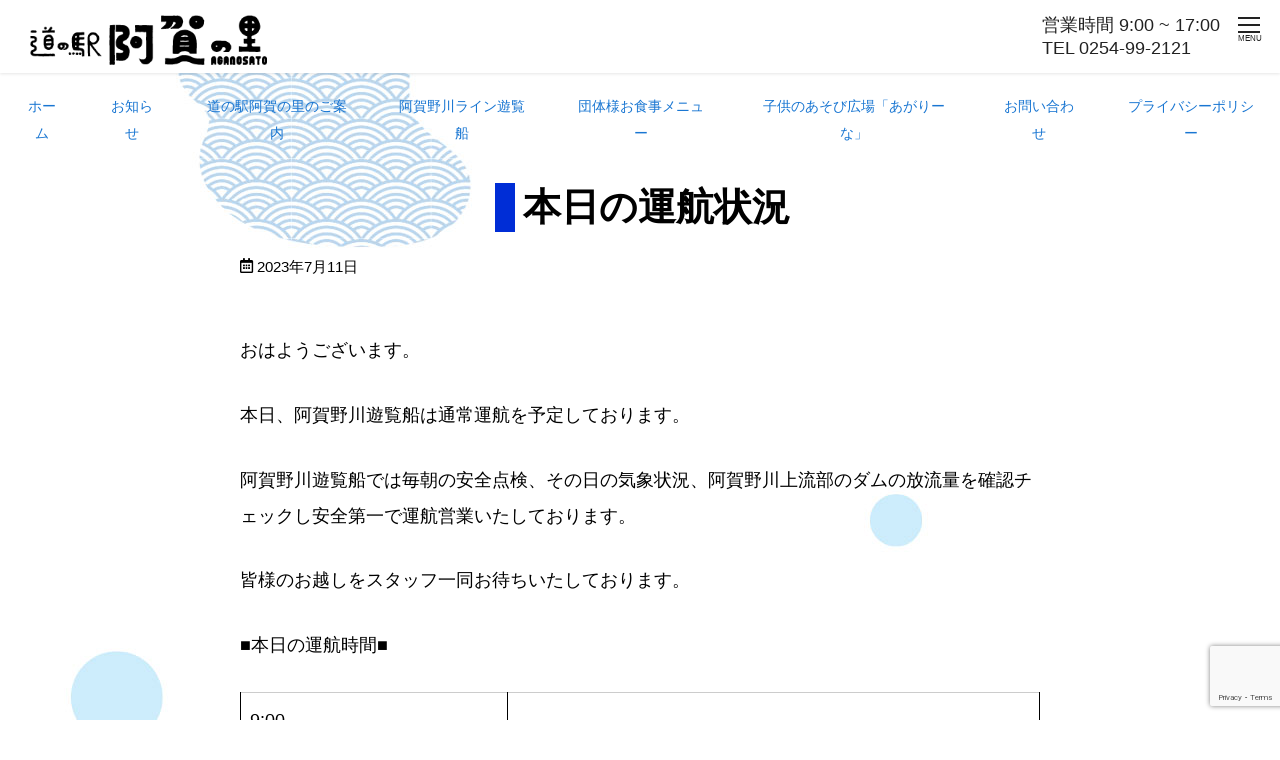

--- FILE ---
content_type: text/html; charset=UTF-8
request_url: https://aganosato.com/diary/%E6%9C%AC%E6%97%A5%E3%81%AE%E9%81%8B%E8%88%AA%E7%8A%B6%E6%B3%81-235/
body_size: 7773
content:
<!doctype html>
<html lang="ja">

<head>
	<meta charset="UTF-8">
	<meta name="viewport" content="width=device-width, initial-scale=1">
	<link rel="profile" href="https://gmpg.org/xfn/11">
	<!-- Global site tag (gtag.js) - Google Analytics -->
<script async src="https://www.googletagmanager.com/gtag/js?id=UA-126198310-1"></script>
<script>
  window.dataLayer = window.dataLayer || [];

  function gtag() {
    dataLayer.push(arguments);
  }
  gtag('js', new Date());

  gtag('config', 'UA-126198310-1');
</script><title>本日の運航状況 &#8211; 道の駅阿賀の里</title>
<meta name='robots' content='max-image-preview:large' />
<link rel="alternate" type="application/rss+xml" title="道の駅阿賀の里 &raquo; フィード" href="https://aganosato.com/feed/" />
<link rel="alternate" type="application/rss+xml" title="道の駅阿賀の里 &raquo; コメントフィード" href="https://aganosato.com/comments/feed/" />
<link rel="alternate" title="oEmbed (JSON)" type="application/json+oembed" href="https://aganosato.com/wp-json/oembed/1.0/embed?url=https%3A%2F%2Faganosato.com%2Fdiary%2F%25e6%259c%25ac%25e6%2597%25a5%25e3%2581%25ae%25e9%2581%258b%25e8%2588%25aa%25e7%258a%25b6%25e6%25b3%2581-235%2F" />
<link rel="alternate" title="oEmbed (XML)" type="text/xml+oembed" href="https://aganosato.com/wp-json/oembed/1.0/embed?url=https%3A%2F%2Faganosato.com%2Fdiary%2F%25e6%259c%25ac%25e6%2597%25a5%25e3%2581%25ae%25e9%2581%258b%25e8%2588%25aa%25e7%258a%25b6%25e6%25b3%2581-235%2F&#038;format=xml" />
<style id='wp-img-auto-sizes-contain-inline-css' type='text/css'>
img:is([sizes=auto i],[sizes^="auto," i]){contain-intrinsic-size:3000px 1500px}
/*# sourceURL=wp-img-auto-sizes-contain-inline-css */
</style>
<link rel='stylesheet' id='wp-block-library-css' href='https://aganosato.com/wp-includes/css/dist/block-library/style.min.css?ver=6.9' type='text/css' media='all' />
<link rel='stylesheet' id='full-container-css' href='https://aganosato.com/wp-content/plugins/aganosato/build/style-full-container.css?ver=1660025085' type='text/css' media='all' />
<link rel='stylesheet' id='voice-css' href='https://aganosato.com/wp-content/plugins/aganosato/build/style-voice.css?ver=1660025085' type='text/css' media='all' />
<style id='global-styles-inline-css' type='text/css'>
:root{--wp--preset--aspect-ratio--square: 1;--wp--preset--aspect-ratio--4-3: 4/3;--wp--preset--aspect-ratio--3-4: 3/4;--wp--preset--aspect-ratio--3-2: 3/2;--wp--preset--aspect-ratio--2-3: 2/3;--wp--preset--aspect-ratio--16-9: 16/9;--wp--preset--aspect-ratio--9-16: 9/16;--wp--preset--color--black: #000000;--wp--preset--color--cyan-bluish-gray: #abb8c3;--wp--preset--color--white: #ffffff;--wp--preset--color--pale-pink: #f78da7;--wp--preset--color--vivid-red: #cf2e2e;--wp--preset--color--luminous-vivid-orange: #ff6900;--wp--preset--color--luminous-vivid-amber: #fcb900;--wp--preset--color--light-green-cyan: #7bdcb5;--wp--preset--color--vivid-green-cyan: #00d084;--wp--preset--color--pale-cyan-blue: #8ed1fc;--wp--preset--color--vivid-cyan-blue: #0693e3;--wp--preset--color--vivid-purple: #9b51e0;--wp--preset--color--blue: #4b9fdb;--wp--preset--color--orange: #cf8754;--wp--preset--color--green: #64b385;--wp--preset--color--pale-orange: #fce3cf;--wp--preset--color--light-blue: #c2eaf9;--wp--preset--gradient--vivid-cyan-blue-to-vivid-purple: linear-gradient(135deg,rgb(6,147,227) 0%,rgb(155,81,224) 100%);--wp--preset--gradient--light-green-cyan-to-vivid-green-cyan: linear-gradient(135deg,rgb(122,220,180) 0%,rgb(0,208,130) 100%);--wp--preset--gradient--luminous-vivid-amber-to-luminous-vivid-orange: linear-gradient(135deg,rgb(252,185,0) 0%,rgb(255,105,0) 100%);--wp--preset--gradient--luminous-vivid-orange-to-vivid-red: linear-gradient(135deg,rgb(255,105,0) 0%,rgb(207,46,46) 100%);--wp--preset--gradient--very-light-gray-to-cyan-bluish-gray: linear-gradient(135deg,rgb(238,238,238) 0%,rgb(169,184,195) 100%);--wp--preset--gradient--cool-to-warm-spectrum: linear-gradient(135deg,rgb(74,234,220) 0%,rgb(151,120,209) 20%,rgb(207,42,186) 40%,rgb(238,44,130) 60%,rgb(251,105,98) 80%,rgb(254,248,76) 100%);--wp--preset--gradient--blush-light-purple: linear-gradient(135deg,rgb(255,206,236) 0%,rgb(152,150,240) 100%);--wp--preset--gradient--blush-bordeaux: linear-gradient(135deg,rgb(254,205,165) 0%,rgb(254,45,45) 50%,rgb(107,0,62) 100%);--wp--preset--gradient--luminous-dusk: linear-gradient(135deg,rgb(255,203,112) 0%,rgb(199,81,192) 50%,rgb(65,88,208) 100%);--wp--preset--gradient--pale-ocean: linear-gradient(135deg,rgb(255,245,203) 0%,rgb(182,227,212) 50%,rgb(51,167,181) 100%);--wp--preset--gradient--electric-grass: linear-gradient(135deg,rgb(202,248,128) 0%,rgb(113,206,126) 100%);--wp--preset--gradient--midnight: linear-gradient(135deg,rgb(2,3,129) 0%,rgb(40,116,252) 100%);--wp--preset--font-size--small: 1rem;--wp--preset--font-size--medium: clamp(1rem, 2.3468vw, 1.125rem);;--wp--preset--font-size--large: 1.5rem;--wp--preset--font-size--x-large: 2rem;--wp--preset--spacing--20: 0.44rem;--wp--preset--spacing--30: 0.67rem;--wp--preset--spacing--40: 1rem;--wp--preset--spacing--50: 1.5rem;--wp--preset--spacing--60: 2.25rem;--wp--preset--spacing--70: 3.38rem;--wp--preset--spacing--80: 5.06rem;--wp--preset--shadow--natural: 6px 6px 9px rgba(0, 0, 0, 0.2);--wp--preset--shadow--deep: 12px 12px 50px rgba(0, 0, 0, 0.4);--wp--preset--shadow--sharp: 6px 6px 0px rgba(0, 0, 0, 0.2);--wp--preset--shadow--outlined: 6px 6px 0px -3px rgb(255, 255, 255), 6px 6px rgb(0, 0, 0);--wp--preset--shadow--crisp: 6px 6px 0px rgb(0, 0, 0);}:where(body) { margin: 0; }.wp-site-blocks > .alignleft { float: left; margin-right: 2em; }.wp-site-blocks > .alignright { float: right; margin-left: 2em; }.wp-site-blocks > .aligncenter { justify-content: center; margin-left: auto; margin-right: auto; }:where(.is-layout-flex){gap: 0.5em;}:where(.is-layout-grid){gap: 0.5em;}.is-layout-flow > .alignleft{float: left;margin-inline-start: 0;margin-inline-end: 2em;}.is-layout-flow > .alignright{float: right;margin-inline-start: 2em;margin-inline-end: 0;}.is-layout-flow > .aligncenter{margin-left: auto !important;margin-right: auto !important;}.is-layout-constrained > .alignleft{float: left;margin-inline-start: 0;margin-inline-end: 2em;}.is-layout-constrained > .alignright{float: right;margin-inline-start: 2em;margin-inline-end: 0;}.is-layout-constrained > .aligncenter{margin-left: auto !important;margin-right: auto !important;}.is-layout-constrained > :where(:not(.alignleft):not(.alignright):not(.alignfull)){margin-left: auto !important;margin-right: auto !important;}body .is-layout-flex{display: flex;}.is-layout-flex{flex-wrap: wrap;align-items: center;}.is-layout-flex > :is(*, div){margin: 0;}body .is-layout-grid{display: grid;}.is-layout-grid > :is(*, div){margin: 0;}body{background-color: var(--ds-background-color);color: var(--wp--preset--color--normal);font-size: var(--wp--preset--font-size--medium);line-height: 2;padding-top: 0px;padding-right: 0px;padding-bottom: 0px;padding-left: 0px;}a:where(:not(.wp-element-button)){text-decoration: underline;}:root :where(.wp-element-button, .wp-block-button__link){background-color: #32373c;border-width: 0;color: #fff;font-family: inherit;font-size: inherit;font-style: inherit;font-weight: inherit;letter-spacing: inherit;line-height: inherit;padding-top: calc(0.667em + 2px);padding-right: calc(1.333em + 2px);padding-bottom: calc(0.667em + 2px);padding-left: calc(1.333em + 2px);text-decoration: none;text-transform: inherit;}.has-black-color{color: var(--wp--preset--color--black) !important;}.has-cyan-bluish-gray-color{color: var(--wp--preset--color--cyan-bluish-gray) !important;}.has-white-color{color: var(--wp--preset--color--white) !important;}.has-pale-pink-color{color: var(--wp--preset--color--pale-pink) !important;}.has-vivid-red-color{color: var(--wp--preset--color--vivid-red) !important;}.has-luminous-vivid-orange-color{color: var(--wp--preset--color--luminous-vivid-orange) !important;}.has-luminous-vivid-amber-color{color: var(--wp--preset--color--luminous-vivid-amber) !important;}.has-light-green-cyan-color{color: var(--wp--preset--color--light-green-cyan) !important;}.has-vivid-green-cyan-color{color: var(--wp--preset--color--vivid-green-cyan) !important;}.has-pale-cyan-blue-color{color: var(--wp--preset--color--pale-cyan-blue) !important;}.has-vivid-cyan-blue-color{color: var(--wp--preset--color--vivid-cyan-blue) !important;}.has-vivid-purple-color{color: var(--wp--preset--color--vivid-purple) !important;}.has-blue-color{color: var(--wp--preset--color--blue) !important;}.has-orange-color{color: var(--wp--preset--color--orange) !important;}.has-green-color{color: var(--wp--preset--color--green) !important;}.has-pale-orange-color{color: var(--wp--preset--color--pale-orange) !important;}.has-light-blue-color{color: var(--wp--preset--color--light-blue) !important;}.has-black-background-color{background-color: var(--wp--preset--color--black) !important;}.has-cyan-bluish-gray-background-color{background-color: var(--wp--preset--color--cyan-bluish-gray) !important;}.has-white-background-color{background-color: var(--wp--preset--color--white) !important;}.has-pale-pink-background-color{background-color: var(--wp--preset--color--pale-pink) !important;}.has-vivid-red-background-color{background-color: var(--wp--preset--color--vivid-red) !important;}.has-luminous-vivid-orange-background-color{background-color: var(--wp--preset--color--luminous-vivid-orange) !important;}.has-luminous-vivid-amber-background-color{background-color: var(--wp--preset--color--luminous-vivid-amber) !important;}.has-light-green-cyan-background-color{background-color: var(--wp--preset--color--light-green-cyan) !important;}.has-vivid-green-cyan-background-color{background-color: var(--wp--preset--color--vivid-green-cyan) !important;}.has-pale-cyan-blue-background-color{background-color: var(--wp--preset--color--pale-cyan-blue) !important;}.has-vivid-cyan-blue-background-color{background-color: var(--wp--preset--color--vivid-cyan-blue) !important;}.has-vivid-purple-background-color{background-color: var(--wp--preset--color--vivid-purple) !important;}.has-blue-background-color{background-color: var(--wp--preset--color--blue) !important;}.has-orange-background-color{background-color: var(--wp--preset--color--orange) !important;}.has-green-background-color{background-color: var(--wp--preset--color--green) !important;}.has-pale-orange-background-color{background-color: var(--wp--preset--color--pale-orange) !important;}.has-light-blue-background-color{background-color: var(--wp--preset--color--light-blue) !important;}.has-black-border-color{border-color: var(--wp--preset--color--black) !important;}.has-cyan-bluish-gray-border-color{border-color: var(--wp--preset--color--cyan-bluish-gray) !important;}.has-white-border-color{border-color: var(--wp--preset--color--white) !important;}.has-pale-pink-border-color{border-color: var(--wp--preset--color--pale-pink) !important;}.has-vivid-red-border-color{border-color: var(--wp--preset--color--vivid-red) !important;}.has-luminous-vivid-orange-border-color{border-color: var(--wp--preset--color--luminous-vivid-orange) !important;}.has-luminous-vivid-amber-border-color{border-color: var(--wp--preset--color--luminous-vivid-amber) !important;}.has-light-green-cyan-border-color{border-color: var(--wp--preset--color--light-green-cyan) !important;}.has-vivid-green-cyan-border-color{border-color: var(--wp--preset--color--vivid-green-cyan) !important;}.has-pale-cyan-blue-border-color{border-color: var(--wp--preset--color--pale-cyan-blue) !important;}.has-vivid-cyan-blue-border-color{border-color: var(--wp--preset--color--vivid-cyan-blue) !important;}.has-vivid-purple-border-color{border-color: var(--wp--preset--color--vivid-purple) !important;}.has-blue-border-color{border-color: var(--wp--preset--color--blue) !important;}.has-orange-border-color{border-color: var(--wp--preset--color--orange) !important;}.has-green-border-color{border-color: var(--wp--preset--color--green) !important;}.has-pale-orange-border-color{border-color: var(--wp--preset--color--pale-orange) !important;}.has-light-blue-border-color{border-color: var(--wp--preset--color--light-blue) !important;}.has-vivid-cyan-blue-to-vivid-purple-gradient-background{background: var(--wp--preset--gradient--vivid-cyan-blue-to-vivid-purple) !important;}.has-light-green-cyan-to-vivid-green-cyan-gradient-background{background: var(--wp--preset--gradient--light-green-cyan-to-vivid-green-cyan) !important;}.has-luminous-vivid-amber-to-luminous-vivid-orange-gradient-background{background: var(--wp--preset--gradient--luminous-vivid-amber-to-luminous-vivid-orange) !important;}.has-luminous-vivid-orange-to-vivid-red-gradient-background{background: var(--wp--preset--gradient--luminous-vivid-orange-to-vivid-red) !important;}.has-very-light-gray-to-cyan-bluish-gray-gradient-background{background: var(--wp--preset--gradient--very-light-gray-to-cyan-bluish-gray) !important;}.has-cool-to-warm-spectrum-gradient-background{background: var(--wp--preset--gradient--cool-to-warm-spectrum) !important;}.has-blush-light-purple-gradient-background{background: var(--wp--preset--gradient--blush-light-purple) !important;}.has-blush-bordeaux-gradient-background{background: var(--wp--preset--gradient--blush-bordeaux) !important;}.has-luminous-dusk-gradient-background{background: var(--wp--preset--gradient--luminous-dusk) !important;}.has-pale-ocean-gradient-background{background: var(--wp--preset--gradient--pale-ocean) !important;}.has-electric-grass-gradient-background{background: var(--wp--preset--gradient--electric-grass) !important;}.has-midnight-gradient-background{background: var(--wp--preset--gradient--midnight) !important;}.has-small-font-size{font-size: var(--wp--preset--font-size--small) !important;}.has-medium-font-size{font-size: var(--wp--preset--font-size--medium) !important;}.has-large-font-size{font-size: var(--wp--preset--font-size--large) !important;}.has-x-large-font-size{font-size: var(--wp--preset--font-size--x-large) !important;}
:root :where(.wp-block-button .wp-block-button__link){background-color: var(--wp--preset--color--primary);border-radius: 3px;border-color: var(--wp--preset--color--primary);color: var(--wp--preset--color--hollow);}
:where(.wp-block-post-template.is-layout-flex){gap: 1.25em;}:where(.wp-block-post-template.is-layout-grid){gap: 1.25em;}
:where(.wp-block-term-template.is-layout-flex){gap: 1.25em;}:where(.wp-block-term-template.is-layout-grid){gap: 1.25em;}
:where(.wp-block-columns.is-layout-flex){gap: 2em;}:where(.wp-block-columns.is-layout-grid){gap: 2em;}
:root :where(.wp-block-pullquote){font-size: 1.5em;line-height: 1.6;}
/*# sourceURL=global-styles-inline-css */
</style>
<link rel='stylesheet' id='xo-slider-css' href='https://aganosato.com/wp-content/plugins/xo-liteslider/css/base.min.css?ver=3.8.6' type='text/css' media='all' />
<link rel='stylesheet' id='xo-swiper-css' href='https://aganosato.com/wp-content/plugins/xo-liteslider/assets/vendor/swiper/swiper-bundle.min.css?ver=3.8.6' type='text/css' media='all' />
<link rel='stylesheet' id='parent-style-css' href='https://aganosato.com/wp-content/themes/ds/style.css?ver=6.9' type='text/css' media='all' />
<link rel='stylesheet' id='iconfonts-child-css' href='https://aganosato.com/wp-content/themes/aganosato/inc/iconfonts/style.css?ver=6.9' type='text/css' media='all' />
<link rel='stylesheet' id='ds-style-css' href='https://aganosato.com/wp-content/themes/aganosato/style.css?ver=6.9' type='text/css' media='all' />
<link rel='stylesheet' id='styles-css' href='https://aganosato.com/wp-content/themes/aganosato/css/styles.css?ver=6.9' type='text/css' media='all' />
<link rel='stylesheet' id='iconfonts-css' href='https://aganosato.com/wp-content/themes/ds/inc/iconfonts/style.css?ver=6.9' type='text/css' media='all' />
<script type="text/javascript" src="https://aganosato.com/wp-includes/js/jquery/jquery.min.js?ver=3.7.1" id="jquery-core-js"></script>
<script type="text/javascript" src="https://aganosato.com/wp-includes/js/jquery/jquery-migrate.min.js?ver=3.4.1" id="jquery-migrate-js"></script>
<link rel="https://api.w.org/" href="https://aganosato.com/wp-json/" /><link rel="alternate" title="JSON" type="application/json" href="https://aganosato.com/wp-json/wp/v2/diary/1222" /><link rel="EditURI" type="application/rsd+xml" title="RSD" href="https://aganosato.com/xmlrpc.php?rsd" />
<link rel="canonical" href="https://aganosato.com/diary/%e6%9c%ac%e6%97%a5%e3%81%ae%e9%81%8b%e8%88%aa%e7%8a%b6%e6%b3%81-235/" />
<link rel='shortlink' href='https://aganosato.com/?p=1222' />
<meta name="description" content="おはようございます。 本日、阿賀野川遊覧船は通常運航を予定しております。 阿賀野川遊覧船では毎朝の安全点検、その日の気象状況、阿賀野川上流部のダムの放流量を確認チェックし安全第一で運航営業いたしており">
<meta name="keywords" content="道の駅阿賀の里,道の駅,阿賀の里,阿賀野川,舟下り,遊覧船,新潟県,東蒲原郡,観光,温泉,カフェ,お食事処,おみやげ,おにぎり">
<meta property="og:title" content="本日の運航状況" />
<meta property="og:description" content="おはようございます。 本日、阿賀野川遊覧船は通常運航を予定しております。 阿賀野川遊覧船では毎朝の安全点検、その日の気象状況、阿賀野川上流部のダムの放流量を確認チェックし安全第一で運航営業いたしており" />
<meta property="og:type" content="article" />
<meta property="og:url" content="https://aganosato.com/diary/%e6%9c%ac%e6%97%a5%e3%81%ae%e9%81%8b%e8%88%aa%e7%8a%b6%e6%b3%81-235/" />
<meta property="og:image" content="https://aganosato.com/wp-content/uploads/2022/09/ed67303e01618fc5b992e33c29d4d6a2.jpeg" />
<meta property="og:site_name" content="道の駅阿賀の里" />
<meta property="og:locale" content="ja_JP" />
<meta name="twitter:card" content="summary">
<meta name="twitter:title" content="本日の運航状況" />
<meta name="twitter:description" content="おはようございます。 本日、阿賀野川遊覧船は通常運航を予定しております。 阿賀野川遊覧船では毎朝の安全点検、その日の気象状況、阿賀野川上流部のダムの放流量を確認チェックし安全第一で運航営業いたしており" />
<meta name="twitter:image" content="https://aganosato.com/wp-content/uploads/2022/09/ed67303e01618fc5b992e33c29d4d6a2.jpeg" />
<noscript><style>.lazyload[data-src]{display:none !important;}</style></noscript><style>.lazyload{background-image:none !important;}.lazyload:before{background-image:none !important;}</style><style>.wp-block-gallery.is-cropped .blocks-gallery-item picture{height:100%;width:100%;}</style><link rel="icon" href="https://aganosato.com/wp-content/uploads/2022/09/cropped-aicon-32x32.jpg" sizes="32x32" />
<link rel="icon" href="https://aganosato.com/wp-content/uploads/2022/09/cropped-aicon-192x192.jpg" sizes="192x192" />
<link rel="apple-touch-icon" href="https://aganosato.com/wp-content/uploads/2022/09/cropped-aicon-180x180.jpg" />
<meta name="msapplication-TileImage" content="https://aganosato.com/wp-content/uploads/2022/09/cropped-aicon-270x270.jpg" />
<!-- ## NXS/OG ## --><!-- ## NXSOGTAGS ## --><!-- ## NXS/OG ## -->
</head>

<body class="wp-singular diary-template-default single single-diary postid-1222 wp-custom-logo wp-theme-ds wp-child-theme-aganosato no-sidebar">
	<div id="page" class="site">
		<a class="skip-link screen-reader-text" href="#content">Skip to content</a>

		<header id="masthead" class="site-header">
			<div class="header-container type02">
				<div class="ds-logo-container">
					<div class="site-branding">
									<p class="site-title"><a href="https://aganosato.com/" area-label="home" rel="home">
											<picture><source   type="image/webp" data-srcset="https://aganosato.com/wp-content/uploads/2022/10/aganosato_rogo.png.webp"><img src="[data-uri]" alt="道の駅阿賀の里" class="ds-header-logo lazyload" data-eio="p" data-src="https://aganosato.com/wp-content/uploads/2022/10/aganosato_rogo.png" decoding="async" width="327" height="69" data-eio-rwidth="327" data-eio-rheight="69"></picture><noscript><img src="https://aganosato.com/wp-content/uploads/2022/10/aganosato_rogo.png" alt="道の駅阿賀の里" class="ds-header-logo" data-eio="l"></noscript>
									</a></p>
					</div><!-- .site-branding -->

				</div>

				
<div class="headerinfo">
	<div>営業時間 9:00 ~ 17:00</div>
	<div>TEL 0254-99-2121</div>
</div>
				<!--ドロワーボタン-->
				<div class="drawer-button-area">
							<button class="drawer-button">
			<div>
				<span class="drawer-bar-top"></span>
				<span class="drawer-bar-middle"></span>
				<span class="drawer-bar-bottom"></span>
			</div>
			<div class="drawer-text">MENU</div>
		</button>

						</div>

			</div>

			<div class="fixed-navigation">
				<div class="header-container menu-center">
					<div class="site-branding site-branding-hide">
									<p class="site-title"><a href="https://aganosato.com/" area-label="home" rel="home">
											<picture><source   type="image/webp" data-srcset="https://aganosato.com/wp-content/uploads/2022/10/aganosato_rogo.png.webp"><img src="[data-uri]" alt="道の駅阿賀の里" class="ds-header-logo lazyload" data-eio="p" data-src="https://aganosato.com/wp-content/uploads/2022/10/aganosato_rogo.png" decoding="async" width="327" height="69" data-eio-rwidth="327" data-eio-rheight="69"></picture><noscript><img src="https://aganosato.com/wp-content/uploads/2022/10/aganosato_rogo.png" alt="道の駅阿賀の里" class="ds-header-logo" data-eio="l"></noscript>
									</a></p>
					</div>
				</div>
			</div>

			<!--ドロワーボタン-->
			<div class="drawer-button-area fixed-drawer-button">
						<button class="drawer-button">
			<div>
				<span class="drawer-bar-top"></span>
				<span class="drawer-bar-middle"></span>
				<span class="drawer-bar-bottom"></span>
			</div>
			<div class="drawer-text">MENU</div>
		</button>

					</div>

			<div class="drawer-navigation">
						<nav class="main-navigation">
			<ul id="menu-menu-1" class="gnav_menu"><li id="menu-item-15" class="menu-item menu-item-type-post_type menu-item-object-page menu-item-home menu-item-15"><a href="https://aganosato.com/">ホーム</a></li>
<li id="menu-item-121" class="menu-item menu-item-type-custom menu-item-object-custom menu-item-121"><a href="http://aganosato.com/info">お知らせ</a></li>
<li id="menu-item-126" class="menu-item menu-item-type-post_type menu-item-object-page menu-item-126"><a href="https://aganosato.com/about/">道の駅阿賀の里のご案内</a></li>
<li id="menu-item-125" class="menu-item menu-item-type-post_type menu-item-object-page menu-item-125"><a href="https://aganosato.com/course/">阿賀野川ライン遊覧船</a></li>
<li id="menu-item-972" class="menu-item menu-item-type-post_type menu-item-object-page menu-item-972"><a href="https://aganosato.com/group/">団体様お食事メニュー</a></li>
<li id="menu-item-1919" class="menu-item menu-item-type-custom menu-item-object-custom menu-item-1919"><a target="_blank" href="https://agari-na.com/">子供のあそび広場「あがりーな」</a></li>
<li id="menu-item-34" class="menu-item menu-item-type-post_type menu-item-object-page menu-item-34"><a href="https://aganosato.com/contact/">お問い合わせ</a></li>
<li id="menu-item-35" class="menu-item menu-item-type-post_type menu-item-object-page menu-item-privacy-policy menu-item-35"><a rel="privacy-policy" href="https://aganosato.com/policy/">プライバシーポリシー</a></li>
</ul>		</nav><!-- #site-navigation -->

				</div>
			<div id="drawer-overlay" class="drawer-overlay"></div>

		</header><!-- #masthead -->

		<div id="content" class="site-content">
			
	<div id="primary" class="content-area">
		<main id="main" class="site-main">
			<div class="ds-container">

					<div class="ds-post-container">

				
<article id="post-1222" class="post-1222 diary type-diary status-publish hentry">
	<header class="entry-header">
		<div class="full-width">
						<!--ナビゲーション-->
			<div class="row-navigation" ontouchstart="">
						<nav class="main-navigation">
			<ul id="menu-menu-2" class="gnav_menu"><li class="menu-item menu-item-type-post_type menu-item-object-page menu-item-home menu-item-15"><a href="https://aganosato.com/">ホーム</a></li>
<li class="menu-item menu-item-type-custom menu-item-object-custom menu-item-121"><a href="http://aganosato.com/info">お知らせ</a></li>
<li class="menu-item menu-item-type-post_type menu-item-object-page menu-item-126"><a href="https://aganosato.com/about/">道の駅阿賀の里のご案内</a></li>
<li class="menu-item menu-item-type-post_type menu-item-object-page menu-item-125"><a href="https://aganosato.com/course/">阿賀野川ライン遊覧船</a></li>
<li class="menu-item menu-item-type-post_type menu-item-object-page menu-item-972"><a href="https://aganosato.com/group/">団体様お食事メニュー</a></li>
<li class="menu-item menu-item-type-custom menu-item-object-custom menu-item-1919"><a target="_blank" href="https://agari-na.com/">子供のあそび広場「あがりーな」</a></li>
<li class="menu-item menu-item-type-post_type menu-item-object-page menu-item-34"><a href="https://aganosato.com/contact/">お問い合わせ</a></li>
<li class="menu-item menu-item-type-post_type menu-item-object-page menu-item-privacy-policy menu-item-35"><a rel="privacy-policy" href="https://aganosato.com/policy/">プライバシーポリシー</a></li>
</ul>		</nav><!-- #site-navigation -->

				</div>
		</div>
		<h1 class="entry-title"><img width="32" style="width: 32px;" src="[data-uri]" data-src="https://aganosato.com/wp-content/themes/aganosato/images/h_inline.png" decoding="async" class="lazyload" height="1" data-eio-rwidth="32" data-eio-rheight="1"><noscript><img width="32" style="width: 32px;" src="https://aganosato.com/wp-content/themes/aganosato/images/h_inline.png" data-eio="l"></noscript>本日の運航状況</h1>		<div class="entry-meta">
			<span class="posted-on"><i class="far fa-calendar-alt"></i> <time class="entry-date published updated" datetime="2023-07-11T08:13:31+09:00">2023年7月11日</time></span>		</div><!-- .entry-meta -->
	</header><!-- .entry-header -->

	
	<div class="entry-content">
		
<p>おはようございます。</p>



<p>本日、阿賀野川遊覧船は通常運航を予定しております。</p>



<p>阿賀野川遊覧船では毎朝の安全点検、その日の気象状況、阿賀野川上流部のダムの放流量を確認チェックし安全第一で運航営業いたしております。</p>



<p>皆様のお越しをスタッフ一同お待ちいたしております。</p>



<p>■本日の運航時間■</p>



<figure class="wp-block-table diarytable"><table><tbody><tr><td>9:00</td><td></td></tr><tr><td>10:00</td><td></td></tr><tr><td>11:00</td><td></td></tr><tr><td>12:00</td><td>メンテナンス</td></tr><tr><td>13:00</td><td></td></tr><tr><td>14:00</td><td></td></tr><tr><td>15:00</td><td></td></tr></tbody></table></figure>



<p>※天候、河川状況によっては運航出来ない場合もございますので予めご了承下さい。<br>また、ご不明な点等ございましたら、お気軽にお問い合わせください。</p>
	</div><!-- .entry-content -->

</article><!-- #post-1222 -->
	<nav class="navigation post-navigation" aria-label="前後の記事へのリンク">
		<h2 class="screen-reader-text">前後の記事へのリンク</h2>
		<div class="nav-links"><div class="nav-previous"><a href="https://aganosato.com/diary/%e6%9c%ac%e6%97%a5%e3%81%ae%e9%81%8b%e8%88%aa%e7%8a%b6%e6%b3%81-234/" rel="prev">前の投稿 - 本日の運航状況</a></div><div class="nav-next"><a href="https://aganosato.com/diary/%e6%9c%ac%e6%97%a5%e3%81%ae%e9%81%8b%e8%88%aa%e7%8a%b6%e6%b3%81-237/" rel="next">次の投稿 - 本日の運航状況</a></div></div>
	</nav>			</div>
						</div>
		</main><!-- #main -->
	</div><!-- #primary -->

</div><!-- #content -->

<footer id="colophon" class="site-footer">
	<div class="footer-widget-area">
		<div class="footer-container">
							<div class="ds-footer-widget">
					<div class="ds-footer-widget-child">
<div class="wp-block-group is-layout-flow wp-block-group-is-layout-flow">
<figure class="wp-block-image aligncenter size-full"><picture><source   type="image/webp" data-srcset="https://aganosato.com/wp-content/uploads/2022/10/aganosato_rogo.png.webp"><img decoding="async" width="327" height="69" src="[data-uri]" alt="" class="wp-image-756 lazyload" data-eio="p" data-src="https://aganosato.com/wp-content/uploads/2022/10/aganosato_rogo.png" data-eio-rwidth="327" data-eio-rheight="69" /></picture><noscript><img decoding="async" width="327" height="69" src="https://aganosato.com/wp-content/uploads/2022/10/aganosato_rogo.png" alt="" class="wp-image-756" data-eio="l" /></noscript></figure>



<div style="height:20px" aria-hidden="true" class="wp-block-spacer"></div>



<p class="has-text-align-center">〒959-4636 新潟県東蒲原郡阿賀町石間4301<br>TEL 0254-99-2121 / FAX 0254-99-2665<br>営業時間：9：00～17：00<br>(冬期間12月～3月9：00～16：30)</p>
</div>
</div>				</div>
					</div>
	</div>
		<div class="copyright">
		<div class="footer-container">
			Copyright 道の駅阿賀の里 All right reserved.		</div>
	</div><!-- .site-info -->
	</footer><!-- #colophon -->



<div id="page-top-btn">
		<div class="ptb-block"></div>
	</div>

</div><!-- #page -->

<script type="speculationrules">
{"prefetch":[{"source":"document","where":{"and":[{"href_matches":"/*"},{"not":{"href_matches":["/wp-*.php","/wp-admin/*","/wp-content/uploads/*","/wp-content/*","/wp-content/plugins/*","/wp-content/themes/aganosato/*","/wp-content/themes/ds/*","/*\\?(.+)"]}},{"not":{"selector_matches":"a[rel~=\"nofollow\"]"}},{"not":{"selector_matches":".no-prefetch, .no-prefetch a"}}]},"eagerness":"conservative"}]}
</script>
<script type="text/javascript" id="eio-lazy-load-js-before">
/* <![CDATA[ */
var eio_lazy_vars = {"exactdn_domain":"","skip_autoscale":0,"bg_min_dpr":1.100000000000000088817841970012523233890533447265625,"threshold":0,"use_dpr":1};
//# sourceURL=eio-lazy-load-js-before
/* ]]> */
</script>
<script type="text/javascript" src="https://aganosato.com/wp-content/plugins/ewww-image-optimizer/includes/lazysizes.min.js?ver=831" id="eio-lazy-load-js" async="async" data-wp-strategy="async"></script>
<script type="text/javascript" src="https://aganosato.com/wp-content/themes/ds/js/skip-link-focus-fix.js?ver=20151215" id="ds-skip-link-focus-fix-js"></script>
<script type="text/javascript" src="https://aganosato.com/wp-content/themes/ds/js/drawer-button.js?ver=6.9" id="ds-drawer-button-js"></script>
<script type="text/javascript" src="https://aganosato.com/wp-content/themes/ds/js/ds-script.js?ver=6.9" id="ds-script-js"></script>
<script type="text/javascript" src="https://aganosato.com/wp-content/themes/ds/js/scroll-jump.js?ver=6.9" id="ds-scroll-jump-js"></script>
<script type="text/javascript" src="https://www.google.com/recaptcha/api.js?render=6Lf39eYqAAAAALA-lJpGL1dXzNpGhTBS1xAAbx_M&amp;ver=3.0" id="google-recaptcha-js"></script>
<script type="text/javascript" src="https://aganosato.com/wp-includes/js/dist/vendor/wp-polyfill.min.js?ver=3.15.0" id="wp-polyfill-js"></script>
<script type="text/javascript" id="wpcf7-recaptcha-js-before">
/* <![CDATA[ */
var wpcf7_recaptcha = {
    "sitekey": "6Lf39eYqAAAAALA-lJpGL1dXzNpGhTBS1xAAbx_M",
    "actions": {
        "homepage": "homepage",
        "contactform": "contactform"
    }
};
//# sourceURL=wpcf7-recaptcha-js-before
/* ]]> */
</script>
<script type="text/javascript" src="https://aganosato.com/wp-content/plugins/contact-form-7/modules/recaptcha/index.js?ver=6.1.4" id="wpcf7-recaptcha-js"></script>

</body>

</html>

--- FILE ---
content_type: text/html; charset=utf-8
request_url: https://www.google.com/recaptcha/api2/anchor?ar=1&k=6Lf39eYqAAAAALA-lJpGL1dXzNpGhTBS1xAAbx_M&co=aHR0cHM6Ly9hZ2Fub3NhdG8uY29tOjQ0Mw..&hl=en&v=PoyoqOPhxBO7pBk68S4YbpHZ&size=invisible&anchor-ms=20000&execute-ms=30000&cb=tlx7rnpnx2dl
body_size: 48862
content:
<!DOCTYPE HTML><html dir="ltr" lang="en"><head><meta http-equiv="Content-Type" content="text/html; charset=UTF-8">
<meta http-equiv="X-UA-Compatible" content="IE=edge">
<title>reCAPTCHA</title>
<style type="text/css">
/* cyrillic-ext */
@font-face {
  font-family: 'Roboto';
  font-style: normal;
  font-weight: 400;
  font-stretch: 100%;
  src: url(//fonts.gstatic.com/s/roboto/v48/KFO7CnqEu92Fr1ME7kSn66aGLdTylUAMa3GUBHMdazTgWw.woff2) format('woff2');
  unicode-range: U+0460-052F, U+1C80-1C8A, U+20B4, U+2DE0-2DFF, U+A640-A69F, U+FE2E-FE2F;
}
/* cyrillic */
@font-face {
  font-family: 'Roboto';
  font-style: normal;
  font-weight: 400;
  font-stretch: 100%;
  src: url(//fonts.gstatic.com/s/roboto/v48/KFO7CnqEu92Fr1ME7kSn66aGLdTylUAMa3iUBHMdazTgWw.woff2) format('woff2');
  unicode-range: U+0301, U+0400-045F, U+0490-0491, U+04B0-04B1, U+2116;
}
/* greek-ext */
@font-face {
  font-family: 'Roboto';
  font-style: normal;
  font-weight: 400;
  font-stretch: 100%;
  src: url(//fonts.gstatic.com/s/roboto/v48/KFO7CnqEu92Fr1ME7kSn66aGLdTylUAMa3CUBHMdazTgWw.woff2) format('woff2');
  unicode-range: U+1F00-1FFF;
}
/* greek */
@font-face {
  font-family: 'Roboto';
  font-style: normal;
  font-weight: 400;
  font-stretch: 100%;
  src: url(//fonts.gstatic.com/s/roboto/v48/KFO7CnqEu92Fr1ME7kSn66aGLdTylUAMa3-UBHMdazTgWw.woff2) format('woff2');
  unicode-range: U+0370-0377, U+037A-037F, U+0384-038A, U+038C, U+038E-03A1, U+03A3-03FF;
}
/* math */
@font-face {
  font-family: 'Roboto';
  font-style: normal;
  font-weight: 400;
  font-stretch: 100%;
  src: url(//fonts.gstatic.com/s/roboto/v48/KFO7CnqEu92Fr1ME7kSn66aGLdTylUAMawCUBHMdazTgWw.woff2) format('woff2');
  unicode-range: U+0302-0303, U+0305, U+0307-0308, U+0310, U+0312, U+0315, U+031A, U+0326-0327, U+032C, U+032F-0330, U+0332-0333, U+0338, U+033A, U+0346, U+034D, U+0391-03A1, U+03A3-03A9, U+03B1-03C9, U+03D1, U+03D5-03D6, U+03F0-03F1, U+03F4-03F5, U+2016-2017, U+2034-2038, U+203C, U+2040, U+2043, U+2047, U+2050, U+2057, U+205F, U+2070-2071, U+2074-208E, U+2090-209C, U+20D0-20DC, U+20E1, U+20E5-20EF, U+2100-2112, U+2114-2115, U+2117-2121, U+2123-214F, U+2190, U+2192, U+2194-21AE, U+21B0-21E5, U+21F1-21F2, U+21F4-2211, U+2213-2214, U+2216-22FF, U+2308-230B, U+2310, U+2319, U+231C-2321, U+2336-237A, U+237C, U+2395, U+239B-23B7, U+23D0, U+23DC-23E1, U+2474-2475, U+25AF, U+25B3, U+25B7, U+25BD, U+25C1, U+25CA, U+25CC, U+25FB, U+266D-266F, U+27C0-27FF, U+2900-2AFF, U+2B0E-2B11, U+2B30-2B4C, U+2BFE, U+3030, U+FF5B, U+FF5D, U+1D400-1D7FF, U+1EE00-1EEFF;
}
/* symbols */
@font-face {
  font-family: 'Roboto';
  font-style: normal;
  font-weight: 400;
  font-stretch: 100%;
  src: url(//fonts.gstatic.com/s/roboto/v48/KFO7CnqEu92Fr1ME7kSn66aGLdTylUAMaxKUBHMdazTgWw.woff2) format('woff2');
  unicode-range: U+0001-000C, U+000E-001F, U+007F-009F, U+20DD-20E0, U+20E2-20E4, U+2150-218F, U+2190, U+2192, U+2194-2199, U+21AF, U+21E6-21F0, U+21F3, U+2218-2219, U+2299, U+22C4-22C6, U+2300-243F, U+2440-244A, U+2460-24FF, U+25A0-27BF, U+2800-28FF, U+2921-2922, U+2981, U+29BF, U+29EB, U+2B00-2BFF, U+4DC0-4DFF, U+FFF9-FFFB, U+10140-1018E, U+10190-1019C, U+101A0, U+101D0-101FD, U+102E0-102FB, U+10E60-10E7E, U+1D2C0-1D2D3, U+1D2E0-1D37F, U+1F000-1F0FF, U+1F100-1F1AD, U+1F1E6-1F1FF, U+1F30D-1F30F, U+1F315, U+1F31C, U+1F31E, U+1F320-1F32C, U+1F336, U+1F378, U+1F37D, U+1F382, U+1F393-1F39F, U+1F3A7-1F3A8, U+1F3AC-1F3AF, U+1F3C2, U+1F3C4-1F3C6, U+1F3CA-1F3CE, U+1F3D4-1F3E0, U+1F3ED, U+1F3F1-1F3F3, U+1F3F5-1F3F7, U+1F408, U+1F415, U+1F41F, U+1F426, U+1F43F, U+1F441-1F442, U+1F444, U+1F446-1F449, U+1F44C-1F44E, U+1F453, U+1F46A, U+1F47D, U+1F4A3, U+1F4B0, U+1F4B3, U+1F4B9, U+1F4BB, U+1F4BF, U+1F4C8-1F4CB, U+1F4D6, U+1F4DA, U+1F4DF, U+1F4E3-1F4E6, U+1F4EA-1F4ED, U+1F4F7, U+1F4F9-1F4FB, U+1F4FD-1F4FE, U+1F503, U+1F507-1F50B, U+1F50D, U+1F512-1F513, U+1F53E-1F54A, U+1F54F-1F5FA, U+1F610, U+1F650-1F67F, U+1F687, U+1F68D, U+1F691, U+1F694, U+1F698, U+1F6AD, U+1F6B2, U+1F6B9-1F6BA, U+1F6BC, U+1F6C6-1F6CF, U+1F6D3-1F6D7, U+1F6E0-1F6EA, U+1F6F0-1F6F3, U+1F6F7-1F6FC, U+1F700-1F7FF, U+1F800-1F80B, U+1F810-1F847, U+1F850-1F859, U+1F860-1F887, U+1F890-1F8AD, U+1F8B0-1F8BB, U+1F8C0-1F8C1, U+1F900-1F90B, U+1F93B, U+1F946, U+1F984, U+1F996, U+1F9E9, U+1FA00-1FA6F, U+1FA70-1FA7C, U+1FA80-1FA89, U+1FA8F-1FAC6, U+1FACE-1FADC, U+1FADF-1FAE9, U+1FAF0-1FAF8, U+1FB00-1FBFF;
}
/* vietnamese */
@font-face {
  font-family: 'Roboto';
  font-style: normal;
  font-weight: 400;
  font-stretch: 100%;
  src: url(//fonts.gstatic.com/s/roboto/v48/KFO7CnqEu92Fr1ME7kSn66aGLdTylUAMa3OUBHMdazTgWw.woff2) format('woff2');
  unicode-range: U+0102-0103, U+0110-0111, U+0128-0129, U+0168-0169, U+01A0-01A1, U+01AF-01B0, U+0300-0301, U+0303-0304, U+0308-0309, U+0323, U+0329, U+1EA0-1EF9, U+20AB;
}
/* latin-ext */
@font-face {
  font-family: 'Roboto';
  font-style: normal;
  font-weight: 400;
  font-stretch: 100%;
  src: url(//fonts.gstatic.com/s/roboto/v48/KFO7CnqEu92Fr1ME7kSn66aGLdTylUAMa3KUBHMdazTgWw.woff2) format('woff2');
  unicode-range: U+0100-02BA, U+02BD-02C5, U+02C7-02CC, U+02CE-02D7, U+02DD-02FF, U+0304, U+0308, U+0329, U+1D00-1DBF, U+1E00-1E9F, U+1EF2-1EFF, U+2020, U+20A0-20AB, U+20AD-20C0, U+2113, U+2C60-2C7F, U+A720-A7FF;
}
/* latin */
@font-face {
  font-family: 'Roboto';
  font-style: normal;
  font-weight: 400;
  font-stretch: 100%;
  src: url(//fonts.gstatic.com/s/roboto/v48/KFO7CnqEu92Fr1ME7kSn66aGLdTylUAMa3yUBHMdazQ.woff2) format('woff2');
  unicode-range: U+0000-00FF, U+0131, U+0152-0153, U+02BB-02BC, U+02C6, U+02DA, U+02DC, U+0304, U+0308, U+0329, U+2000-206F, U+20AC, U+2122, U+2191, U+2193, U+2212, U+2215, U+FEFF, U+FFFD;
}
/* cyrillic-ext */
@font-face {
  font-family: 'Roboto';
  font-style: normal;
  font-weight: 500;
  font-stretch: 100%;
  src: url(//fonts.gstatic.com/s/roboto/v48/KFO7CnqEu92Fr1ME7kSn66aGLdTylUAMa3GUBHMdazTgWw.woff2) format('woff2');
  unicode-range: U+0460-052F, U+1C80-1C8A, U+20B4, U+2DE0-2DFF, U+A640-A69F, U+FE2E-FE2F;
}
/* cyrillic */
@font-face {
  font-family: 'Roboto';
  font-style: normal;
  font-weight: 500;
  font-stretch: 100%;
  src: url(//fonts.gstatic.com/s/roboto/v48/KFO7CnqEu92Fr1ME7kSn66aGLdTylUAMa3iUBHMdazTgWw.woff2) format('woff2');
  unicode-range: U+0301, U+0400-045F, U+0490-0491, U+04B0-04B1, U+2116;
}
/* greek-ext */
@font-face {
  font-family: 'Roboto';
  font-style: normal;
  font-weight: 500;
  font-stretch: 100%;
  src: url(//fonts.gstatic.com/s/roboto/v48/KFO7CnqEu92Fr1ME7kSn66aGLdTylUAMa3CUBHMdazTgWw.woff2) format('woff2');
  unicode-range: U+1F00-1FFF;
}
/* greek */
@font-face {
  font-family: 'Roboto';
  font-style: normal;
  font-weight: 500;
  font-stretch: 100%;
  src: url(//fonts.gstatic.com/s/roboto/v48/KFO7CnqEu92Fr1ME7kSn66aGLdTylUAMa3-UBHMdazTgWw.woff2) format('woff2');
  unicode-range: U+0370-0377, U+037A-037F, U+0384-038A, U+038C, U+038E-03A1, U+03A3-03FF;
}
/* math */
@font-face {
  font-family: 'Roboto';
  font-style: normal;
  font-weight: 500;
  font-stretch: 100%;
  src: url(//fonts.gstatic.com/s/roboto/v48/KFO7CnqEu92Fr1ME7kSn66aGLdTylUAMawCUBHMdazTgWw.woff2) format('woff2');
  unicode-range: U+0302-0303, U+0305, U+0307-0308, U+0310, U+0312, U+0315, U+031A, U+0326-0327, U+032C, U+032F-0330, U+0332-0333, U+0338, U+033A, U+0346, U+034D, U+0391-03A1, U+03A3-03A9, U+03B1-03C9, U+03D1, U+03D5-03D6, U+03F0-03F1, U+03F4-03F5, U+2016-2017, U+2034-2038, U+203C, U+2040, U+2043, U+2047, U+2050, U+2057, U+205F, U+2070-2071, U+2074-208E, U+2090-209C, U+20D0-20DC, U+20E1, U+20E5-20EF, U+2100-2112, U+2114-2115, U+2117-2121, U+2123-214F, U+2190, U+2192, U+2194-21AE, U+21B0-21E5, U+21F1-21F2, U+21F4-2211, U+2213-2214, U+2216-22FF, U+2308-230B, U+2310, U+2319, U+231C-2321, U+2336-237A, U+237C, U+2395, U+239B-23B7, U+23D0, U+23DC-23E1, U+2474-2475, U+25AF, U+25B3, U+25B7, U+25BD, U+25C1, U+25CA, U+25CC, U+25FB, U+266D-266F, U+27C0-27FF, U+2900-2AFF, U+2B0E-2B11, U+2B30-2B4C, U+2BFE, U+3030, U+FF5B, U+FF5D, U+1D400-1D7FF, U+1EE00-1EEFF;
}
/* symbols */
@font-face {
  font-family: 'Roboto';
  font-style: normal;
  font-weight: 500;
  font-stretch: 100%;
  src: url(//fonts.gstatic.com/s/roboto/v48/KFO7CnqEu92Fr1ME7kSn66aGLdTylUAMaxKUBHMdazTgWw.woff2) format('woff2');
  unicode-range: U+0001-000C, U+000E-001F, U+007F-009F, U+20DD-20E0, U+20E2-20E4, U+2150-218F, U+2190, U+2192, U+2194-2199, U+21AF, U+21E6-21F0, U+21F3, U+2218-2219, U+2299, U+22C4-22C6, U+2300-243F, U+2440-244A, U+2460-24FF, U+25A0-27BF, U+2800-28FF, U+2921-2922, U+2981, U+29BF, U+29EB, U+2B00-2BFF, U+4DC0-4DFF, U+FFF9-FFFB, U+10140-1018E, U+10190-1019C, U+101A0, U+101D0-101FD, U+102E0-102FB, U+10E60-10E7E, U+1D2C0-1D2D3, U+1D2E0-1D37F, U+1F000-1F0FF, U+1F100-1F1AD, U+1F1E6-1F1FF, U+1F30D-1F30F, U+1F315, U+1F31C, U+1F31E, U+1F320-1F32C, U+1F336, U+1F378, U+1F37D, U+1F382, U+1F393-1F39F, U+1F3A7-1F3A8, U+1F3AC-1F3AF, U+1F3C2, U+1F3C4-1F3C6, U+1F3CA-1F3CE, U+1F3D4-1F3E0, U+1F3ED, U+1F3F1-1F3F3, U+1F3F5-1F3F7, U+1F408, U+1F415, U+1F41F, U+1F426, U+1F43F, U+1F441-1F442, U+1F444, U+1F446-1F449, U+1F44C-1F44E, U+1F453, U+1F46A, U+1F47D, U+1F4A3, U+1F4B0, U+1F4B3, U+1F4B9, U+1F4BB, U+1F4BF, U+1F4C8-1F4CB, U+1F4D6, U+1F4DA, U+1F4DF, U+1F4E3-1F4E6, U+1F4EA-1F4ED, U+1F4F7, U+1F4F9-1F4FB, U+1F4FD-1F4FE, U+1F503, U+1F507-1F50B, U+1F50D, U+1F512-1F513, U+1F53E-1F54A, U+1F54F-1F5FA, U+1F610, U+1F650-1F67F, U+1F687, U+1F68D, U+1F691, U+1F694, U+1F698, U+1F6AD, U+1F6B2, U+1F6B9-1F6BA, U+1F6BC, U+1F6C6-1F6CF, U+1F6D3-1F6D7, U+1F6E0-1F6EA, U+1F6F0-1F6F3, U+1F6F7-1F6FC, U+1F700-1F7FF, U+1F800-1F80B, U+1F810-1F847, U+1F850-1F859, U+1F860-1F887, U+1F890-1F8AD, U+1F8B0-1F8BB, U+1F8C0-1F8C1, U+1F900-1F90B, U+1F93B, U+1F946, U+1F984, U+1F996, U+1F9E9, U+1FA00-1FA6F, U+1FA70-1FA7C, U+1FA80-1FA89, U+1FA8F-1FAC6, U+1FACE-1FADC, U+1FADF-1FAE9, U+1FAF0-1FAF8, U+1FB00-1FBFF;
}
/* vietnamese */
@font-face {
  font-family: 'Roboto';
  font-style: normal;
  font-weight: 500;
  font-stretch: 100%;
  src: url(//fonts.gstatic.com/s/roboto/v48/KFO7CnqEu92Fr1ME7kSn66aGLdTylUAMa3OUBHMdazTgWw.woff2) format('woff2');
  unicode-range: U+0102-0103, U+0110-0111, U+0128-0129, U+0168-0169, U+01A0-01A1, U+01AF-01B0, U+0300-0301, U+0303-0304, U+0308-0309, U+0323, U+0329, U+1EA0-1EF9, U+20AB;
}
/* latin-ext */
@font-face {
  font-family: 'Roboto';
  font-style: normal;
  font-weight: 500;
  font-stretch: 100%;
  src: url(//fonts.gstatic.com/s/roboto/v48/KFO7CnqEu92Fr1ME7kSn66aGLdTylUAMa3KUBHMdazTgWw.woff2) format('woff2');
  unicode-range: U+0100-02BA, U+02BD-02C5, U+02C7-02CC, U+02CE-02D7, U+02DD-02FF, U+0304, U+0308, U+0329, U+1D00-1DBF, U+1E00-1E9F, U+1EF2-1EFF, U+2020, U+20A0-20AB, U+20AD-20C0, U+2113, U+2C60-2C7F, U+A720-A7FF;
}
/* latin */
@font-face {
  font-family: 'Roboto';
  font-style: normal;
  font-weight: 500;
  font-stretch: 100%;
  src: url(//fonts.gstatic.com/s/roboto/v48/KFO7CnqEu92Fr1ME7kSn66aGLdTylUAMa3yUBHMdazQ.woff2) format('woff2');
  unicode-range: U+0000-00FF, U+0131, U+0152-0153, U+02BB-02BC, U+02C6, U+02DA, U+02DC, U+0304, U+0308, U+0329, U+2000-206F, U+20AC, U+2122, U+2191, U+2193, U+2212, U+2215, U+FEFF, U+FFFD;
}
/* cyrillic-ext */
@font-face {
  font-family: 'Roboto';
  font-style: normal;
  font-weight: 900;
  font-stretch: 100%;
  src: url(//fonts.gstatic.com/s/roboto/v48/KFO7CnqEu92Fr1ME7kSn66aGLdTylUAMa3GUBHMdazTgWw.woff2) format('woff2');
  unicode-range: U+0460-052F, U+1C80-1C8A, U+20B4, U+2DE0-2DFF, U+A640-A69F, U+FE2E-FE2F;
}
/* cyrillic */
@font-face {
  font-family: 'Roboto';
  font-style: normal;
  font-weight: 900;
  font-stretch: 100%;
  src: url(//fonts.gstatic.com/s/roboto/v48/KFO7CnqEu92Fr1ME7kSn66aGLdTylUAMa3iUBHMdazTgWw.woff2) format('woff2');
  unicode-range: U+0301, U+0400-045F, U+0490-0491, U+04B0-04B1, U+2116;
}
/* greek-ext */
@font-face {
  font-family: 'Roboto';
  font-style: normal;
  font-weight: 900;
  font-stretch: 100%;
  src: url(//fonts.gstatic.com/s/roboto/v48/KFO7CnqEu92Fr1ME7kSn66aGLdTylUAMa3CUBHMdazTgWw.woff2) format('woff2');
  unicode-range: U+1F00-1FFF;
}
/* greek */
@font-face {
  font-family: 'Roboto';
  font-style: normal;
  font-weight: 900;
  font-stretch: 100%;
  src: url(//fonts.gstatic.com/s/roboto/v48/KFO7CnqEu92Fr1ME7kSn66aGLdTylUAMa3-UBHMdazTgWw.woff2) format('woff2');
  unicode-range: U+0370-0377, U+037A-037F, U+0384-038A, U+038C, U+038E-03A1, U+03A3-03FF;
}
/* math */
@font-face {
  font-family: 'Roboto';
  font-style: normal;
  font-weight: 900;
  font-stretch: 100%;
  src: url(//fonts.gstatic.com/s/roboto/v48/KFO7CnqEu92Fr1ME7kSn66aGLdTylUAMawCUBHMdazTgWw.woff2) format('woff2');
  unicode-range: U+0302-0303, U+0305, U+0307-0308, U+0310, U+0312, U+0315, U+031A, U+0326-0327, U+032C, U+032F-0330, U+0332-0333, U+0338, U+033A, U+0346, U+034D, U+0391-03A1, U+03A3-03A9, U+03B1-03C9, U+03D1, U+03D5-03D6, U+03F0-03F1, U+03F4-03F5, U+2016-2017, U+2034-2038, U+203C, U+2040, U+2043, U+2047, U+2050, U+2057, U+205F, U+2070-2071, U+2074-208E, U+2090-209C, U+20D0-20DC, U+20E1, U+20E5-20EF, U+2100-2112, U+2114-2115, U+2117-2121, U+2123-214F, U+2190, U+2192, U+2194-21AE, U+21B0-21E5, U+21F1-21F2, U+21F4-2211, U+2213-2214, U+2216-22FF, U+2308-230B, U+2310, U+2319, U+231C-2321, U+2336-237A, U+237C, U+2395, U+239B-23B7, U+23D0, U+23DC-23E1, U+2474-2475, U+25AF, U+25B3, U+25B7, U+25BD, U+25C1, U+25CA, U+25CC, U+25FB, U+266D-266F, U+27C0-27FF, U+2900-2AFF, U+2B0E-2B11, U+2B30-2B4C, U+2BFE, U+3030, U+FF5B, U+FF5D, U+1D400-1D7FF, U+1EE00-1EEFF;
}
/* symbols */
@font-face {
  font-family: 'Roboto';
  font-style: normal;
  font-weight: 900;
  font-stretch: 100%;
  src: url(//fonts.gstatic.com/s/roboto/v48/KFO7CnqEu92Fr1ME7kSn66aGLdTylUAMaxKUBHMdazTgWw.woff2) format('woff2');
  unicode-range: U+0001-000C, U+000E-001F, U+007F-009F, U+20DD-20E0, U+20E2-20E4, U+2150-218F, U+2190, U+2192, U+2194-2199, U+21AF, U+21E6-21F0, U+21F3, U+2218-2219, U+2299, U+22C4-22C6, U+2300-243F, U+2440-244A, U+2460-24FF, U+25A0-27BF, U+2800-28FF, U+2921-2922, U+2981, U+29BF, U+29EB, U+2B00-2BFF, U+4DC0-4DFF, U+FFF9-FFFB, U+10140-1018E, U+10190-1019C, U+101A0, U+101D0-101FD, U+102E0-102FB, U+10E60-10E7E, U+1D2C0-1D2D3, U+1D2E0-1D37F, U+1F000-1F0FF, U+1F100-1F1AD, U+1F1E6-1F1FF, U+1F30D-1F30F, U+1F315, U+1F31C, U+1F31E, U+1F320-1F32C, U+1F336, U+1F378, U+1F37D, U+1F382, U+1F393-1F39F, U+1F3A7-1F3A8, U+1F3AC-1F3AF, U+1F3C2, U+1F3C4-1F3C6, U+1F3CA-1F3CE, U+1F3D4-1F3E0, U+1F3ED, U+1F3F1-1F3F3, U+1F3F5-1F3F7, U+1F408, U+1F415, U+1F41F, U+1F426, U+1F43F, U+1F441-1F442, U+1F444, U+1F446-1F449, U+1F44C-1F44E, U+1F453, U+1F46A, U+1F47D, U+1F4A3, U+1F4B0, U+1F4B3, U+1F4B9, U+1F4BB, U+1F4BF, U+1F4C8-1F4CB, U+1F4D6, U+1F4DA, U+1F4DF, U+1F4E3-1F4E6, U+1F4EA-1F4ED, U+1F4F7, U+1F4F9-1F4FB, U+1F4FD-1F4FE, U+1F503, U+1F507-1F50B, U+1F50D, U+1F512-1F513, U+1F53E-1F54A, U+1F54F-1F5FA, U+1F610, U+1F650-1F67F, U+1F687, U+1F68D, U+1F691, U+1F694, U+1F698, U+1F6AD, U+1F6B2, U+1F6B9-1F6BA, U+1F6BC, U+1F6C6-1F6CF, U+1F6D3-1F6D7, U+1F6E0-1F6EA, U+1F6F0-1F6F3, U+1F6F7-1F6FC, U+1F700-1F7FF, U+1F800-1F80B, U+1F810-1F847, U+1F850-1F859, U+1F860-1F887, U+1F890-1F8AD, U+1F8B0-1F8BB, U+1F8C0-1F8C1, U+1F900-1F90B, U+1F93B, U+1F946, U+1F984, U+1F996, U+1F9E9, U+1FA00-1FA6F, U+1FA70-1FA7C, U+1FA80-1FA89, U+1FA8F-1FAC6, U+1FACE-1FADC, U+1FADF-1FAE9, U+1FAF0-1FAF8, U+1FB00-1FBFF;
}
/* vietnamese */
@font-face {
  font-family: 'Roboto';
  font-style: normal;
  font-weight: 900;
  font-stretch: 100%;
  src: url(//fonts.gstatic.com/s/roboto/v48/KFO7CnqEu92Fr1ME7kSn66aGLdTylUAMa3OUBHMdazTgWw.woff2) format('woff2');
  unicode-range: U+0102-0103, U+0110-0111, U+0128-0129, U+0168-0169, U+01A0-01A1, U+01AF-01B0, U+0300-0301, U+0303-0304, U+0308-0309, U+0323, U+0329, U+1EA0-1EF9, U+20AB;
}
/* latin-ext */
@font-face {
  font-family: 'Roboto';
  font-style: normal;
  font-weight: 900;
  font-stretch: 100%;
  src: url(//fonts.gstatic.com/s/roboto/v48/KFO7CnqEu92Fr1ME7kSn66aGLdTylUAMa3KUBHMdazTgWw.woff2) format('woff2');
  unicode-range: U+0100-02BA, U+02BD-02C5, U+02C7-02CC, U+02CE-02D7, U+02DD-02FF, U+0304, U+0308, U+0329, U+1D00-1DBF, U+1E00-1E9F, U+1EF2-1EFF, U+2020, U+20A0-20AB, U+20AD-20C0, U+2113, U+2C60-2C7F, U+A720-A7FF;
}
/* latin */
@font-face {
  font-family: 'Roboto';
  font-style: normal;
  font-weight: 900;
  font-stretch: 100%;
  src: url(//fonts.gstatic.com/s/roboto/v48/KFO7CnqEu92Fr1ME7kSn66aGLdTylUAMa3yUBHMdazQ.woff2) format('woff2');
  unicode-range: U+0000-00FF, U+0131, U+0152-0153, U+02BB-02BC, U+02C6, U+02DA, U+02DC, U+0304, U+0308, U+0329, U+2000-206F, U+20AC, U+2122, U+2191, U+2193, U+2212, U+2215, U+FEFF, U+FFFD;
}

</style>
<link rel="stylesheet" type="text/css" href="https://www.gstatic.com/recaptcha/releases/PoyoqOPhxBO7pBk68S4YbpHZ/styles__ltr.css">
<script nonce="sV5xxeMmZTn-IEo2sKWj3A" type="text/javascript">window['__recaptcha_api'] = 'https://www.google.com/recaptcha/api2/';</script>
<script type="text/javascript" src="https://www.gstatic.com/recaptcha/releases/PoyoqOPhxBO7pBk68S4YbpHZ/recaptcha__en.js" nonce="sV5xxeMmZTn-IEo2sKWj3A">
      
    </script></head>
<body><div id="rc-anchor-alert" class="rc-anchor-alert"></div>
<input type="hidden" id="recaptcha-token" value="[base64]">
<script type="text/javascript" nonce="sV5xxeMmZTn-IEo2sKWj3A">
      recaptcha.anchor.Main.init("[\x22ainput\x22,[\x22bgdata\x22,\x22\x22,\[base64]/[base64]/[base64]/[base64]/[base64]/[base64]/KGcoTywyNTMsTy5PKSxVRyhPLEMpKTpnKE8sMjUzLEMpLE8pKSxsKSksTykpfSxieT1mdW5jdGlvbihDLE8sdSxsKXtmb3IobD0odT1SKEMpLDApO08+MDtPLS0pbD1sPDw4fFooQyk7ZyhDLHUsbCl9LFVHPWZ1bmN0aW9uKEMsTyl7Qy5pLmxlbmd0aD4xMDQ/[base64]/[base64]/[base64]/[base64]/[base64]/[base64]/[base64]\\u003d\x22,\[base64]\\u003d\\u003d\x22,\x22ScK6N8KQw65eM2UCw7bCol/CvsOLeEPDnkTCq24Jw67DtD1xCsKbwpzCnHfCvR5Cw7sPwqPCtWHCpxLDuEjDssKeNsOJw5FBV8OuJ1jDgMO2w5vDvEkyIsOAwonDj2zCnklAJ8KXZmTDnsKZfzrCszzDvcKUD8Oqwo5/AS3ChDrCujp6w5rDjFXDtcOwwrIAIBpvSjhWNg4tIsO6w5sFb3bDh8O3w7/DlsODw4rDlnvDrMKnw5XDssOQw5AcfnnDtmkYw4XDs8OGEMOsw53DrCDCiG0bw4MBwqlAc8Otwq7CjcOgRQ1/OjLDsAxMwrnDmcKcw6Z0VnnDlkAfw4xtS8OqwqDChGEhw49uVcOzwqgbwpQmfT1BwrYDMxc8HS3ChMOUw54pw5vCt2B6CMKfXcKEwrd6KgDCjQESw6QlI8Opwq5ZI0HDlsORwrogU34/wqXCglgJM2IJwptOTsKpWcO4KnJUfMO+KQfDuG3CrwE6AgBQf8OSw7LCpmN2w6gaBFckwppTfE/CnzHCh8OAUHVEZsO+E8Ofwo0EwpLCp8KgXX55w4zCiHhuwo0zJsOFeCkudgYVX8Kww4vDv8OTwprCmsOsw5lFwpR5YAXDtMKnUVXCnwpBwqFrfsKDwqjCn8Knw6bDkMO8w4I8wosPw4zDrMKFJ8KfwrLDq1xsYHDCjsOgw6Bsw5kLwoQAwr/CvC8MThdpHkxBfsOiAcO6RcK5wovCgcKzd8OSw6VCwpV3w4IMKAvCvigAXzbCtAzCvcKrw6jChn1rXMOnw6nCrMKCW8Onw5rCnlFow4fChXAJw75NIcKpLW7Cs3VqQsOmLsKqLsKuw70Wwq8VfsORw4vCrMOeQHLDmMKdw6HCosKmw7dnwoc5WVw/wrvDqFkHKMK1V8KBQsO9w6gzQzbCpGJkEWhnwrjChcKTw5h1QMKrPDNIBhAkb8OmUhY8M8O2SMO4H0MCT8KMw6bCvMO6wqTCo8KVZTLDlMK7wpTClQoDw7pRwrzDlBXDrlDDlcOmw6jCnEYPf1ZPwptfMAzDrk/CtnduFEJ1HsKOYsK7wofCmmMmPx3Cm8K0w4jDvRLDpMKXw4rCjQRKw4dHZMOGAhFOYsOlcMOiw6/CmA/CplwsOXXCl8KzCntXc0t8w4HDpsOfDsOAw4Y8w58FF3NncMKORsKww6LDm8KXLcKFwoAuwrDDtxjDtcOqw5jDjHQLw7ckw7LDtMK8IEYTF8O+IMK+f8OTwpFmw78fEznDkFQgTsKlwosbwoDDpwvCtxLDuSnChsOLwofCq8OEeR8OW8OTw6DDpcOpw4/[base64]/ClUN5w5zCusOmHADCs308HEnCq8KyQsObwqtqw6/Cs8ORegFeD8OsFG41a8OMW1jDjHxTw73ChkFXwrTCqDjCijg+wpQjwo3Do8KnwoXDilwWQ8O4acKjdQ9wdADDqg7CocK8wp3Dnx1Iw6/[base64]/DocOEwq9bHnLCiMOiwoF/w4zDosOMXVRkFcOiwoMowrnCl8O6IMKqw6TCvcKZw6xdXXw0wq3CkSvCocKlwq3Cu8O7McOQwrfCqDp0w53DsCIdwprCsWcLwrAfwq3Dg2Uqwp89w4PCqMOtfjrDj2rDkjXCpCE4w77CkGvDrhvDt2XDpsKzw63CgQcbfcOrwovDgBViwrbDgV/[base64]/[base64]/CnsKwwpwePcKYwojDiMK9IyfDg8KkSy/Ch2Qcw7rCuzs1wpxFwoR0wo85wo7DssKWKsO3w60PaABlA8Opw7h2w5VPdDtFOx/DjE/CjUpVw4bDnRpQCHMTw7ltw7bCqsOIBcKew6/Cu8KdQcOZasOmwqkuw5vCrm0HwqRxwrRFEMOqworCtMOifkfCicOdwp15EsK9wrbClMK1VMOcwoxDSSvDq2l5w5XCqRDDkMOkH8OIN0Nbw4/CoHhjwpxgT8OzPmbDgcKcw5UewqPCrMOHVMOcw5c0McKFOsOfwqlMw6J2w7TDssODwqMHwrDCr8OZwq/[base64]/CgMKTw7vCjz8Ww5XCnzrCtcKkw5tad8K7PsO+w6/Cn2Z5TcKnw689EsO5w5pOwqVMOE9qwoLCscO3wr0ZVsOOw4bCuwFrZsK1w4cCKMKowr9zCsORwoLCkk3CscOuV8KTAwXDqBgxw4vCpmfDnGQowrtTbRJgWRRew75qcwB6w4DDphBeEcKcRMKfJQBXLjbCt8KpwqpvwrTDvnw8woDCqGxfSsKMbsKYV1HCkE/Dh8KrOcKrwr/Dp8OUI8KaSMK/GTAOw4YrwrDCqTRvdsKjwqYyw53DgMK3HT3CksO6wpkvdnLDgSAKwpvDkwLCjcOKGsOnKsOHYsKaWWLCmxl8EcO2RcKewofDjxEqF8OHwrxAIC7Ch8OcwobDk8O4LWVOwq7Dt0jDlh0swpQhw5VYwqzCtCBpw6UmwrIQw5/CqsKaw4xYDRwpJUkNWEnChznDrcOBwrZ1woduD8Kew4pqTjwFw5RAw4/DjsKKwoFpHiLDkMKcF8OZR8Kgw7zCoMOVRUbCrw0YOsK9RsO2wozCgl8ELQI4N8KYQMKjJ8Obwqdswr3CuMK3AxrCmcKXwr1Hwqo/w5TDjh0zw585OFkUw7DDgWZ2DToNw6PDtgtKOhDCoMOIRR3CmcOtwqxPwoh4JcO3IR9HWsKVQGN/wrJwwr4Dwr3ClsOMwqxwBDluw7R2a8OGwoPCmnxgTSlNw6kWOn/CuMKMwpxfwqQYwpfCp8Kxw6Q5wq1CwoDDiMKww5TCnHDDl8KlXQRtCn1uwpNdwrRuWsONw7vCklQMJTLDi8KKwr9jwqkgccKpw6psei/ClgJTwpoqwpDCgXHDiwkvw43DjVzCsR3Cn8Oyw4QgGwcjwrdBH8KmdcOYw4HDl0bCoUvDjjfClMOBworDlMKMQMKwA8Kqw64zwrEcPSN6bsOECcKEwrgSYnU4MU5/[base64]/[base64]/Eydiw6jDnsO7wqXDpWrDnCFBwrwdw7TCllrDu8Orw4YsDAI5C8OhwpzDrnplwoDCtcKrbnfDoMO5OcKqw7gKwq3DiHQbURs5OF3Cu2lWKcO/[base64]/w6jCgcKew7tHw4Z0BsOAR8K8w7Vsw4DCnAJzKWMbAcOmDBpYbMKOLw7Drjt/[base64]/[base64]/[base64]/Dh3UkDcOQUhnCowDDu8KII2sAwoFqN3fDrFEbw47DuR7Do8KRdw7CisOfwpkXQ8OTFcKgP3XChjJTwpzCmznDvsK0w4nDt8O7Mltvw4Nbwq8pdsKEDcOnw5bCunUbwqDDmjFIwoPChXrCq0oDwpMGfcOyVMKxwrgNNRfDkBIeLsKZC0/Cg8KdwpF+wpBEw5czwoXDisK1w7zCn0TDgGJCAcO9cXZVbUPDs2YLwqPCqxfCocOsPwADw4syNhxNw57CkMK0AW7CiG0FUsO3DMK3U8KxLMOewpBswrfChDYRGEfCgX7CslvCl3hvbcKjwoRIUcOQPWMZwp/DvsKIKnZQNcO7YsKcwqjCknrCml8ONHwjwoLClVfDiEnDgHBSPBtKw7LDoU7DrsOpw7Uhw4lmenhvwqxiHXx0DcOPw5Vkw70fw6oEwr3Do8KTw43DkxnDpwbDr8KJbkp+Q33CnsKMwq/CqH3DmCNPSivDkcO3ZcOtw6x7HMKHw7XDscKhPcK0ZcO5w64pw5ocw7ZywrTCo2XCgE4IbMOWw4dkw5xOL0l7wpp4wqPDk8Khw6jCgnxlYMKbw4TCtmkTwqXDvMO5U8OSQmHClxLDnD7CjcKMUUXCpcOTesOEw6Rjbg92TDDDpsOJbmrDlFkaDy0aD0/CtCvDn8OzGMOxAMK2U1HDkB3Coh7DqnFvwqcJR8OkS8OVwpTDjWs6civCqsKqPXZQw4Juw7kVw58/HTcUwpgPCXnChBjClkVrwrjCuMKywpdEw5nDgsOGYzAaDsKYUMOUw75sC8OEw6lbT10Zw7XCmQoARcOgd8KSFMOnwqEEWsKuw7DDvng8G01TQcORBsOKw7coCFnDrwghLMOBwq7DhkHDtQd8woDDt1jCtsKZw47DpgovGlZoFsKcwotPFcOOwo7DrsKnwr/DvhY5w5pVV0NsNcKUw5bDsVNjYsKYwpDDjlB6NzvCiz44b8OVKcKSaTHDhcK9bcKfwrQ6wqzDlHfDrSJFeidfK1bDoMOwCGrDlMK4DMKiJGtcFsKkw610HMKxw6dAw5/CvxzCm8ODZ0jCtifDnFrDksKDw59/QcKIwrrDsMOAEMOzw5fDjMOVwqBfwpPDoMO5OjcEw4nDlX8rXw7Cm8OlMMO5NA8vQ8KIJMKFc0c+w6kmMxrCrznDm1LCq8KBNMKQIsKbw5t6VEVyw5d/[base64]/[base64]/Dq0VdO0JLw7YtB3dKPsKdwoHDljZ7UXNgwozDhcKkKRkfDVkew6jDjMKDw6nDtMORwq8KwqDDtsO0wpBKVsOYw4PDuMK5wpnCiFxfw4jCh8KcQcOCIsOew7jDt8OZb8OhNm80YAXCshJ0wrN5wqTDn03Dm3HClcO1w4DDhA/DlsOIXi/CqBRMwoIKGcO1JnbDiF/CpHVuBcOENT/[base64]/CrxAqwr5gwo3Dm3/CvkfDssOqw5xjHsOSw5DCvy8pGcOuwqQvw7NoVMKMdMKsw6RnLj0GwpVowp0EaTl9w5IHw5d/[base64]/[base64]/CnmIHwpUIw75+w5HDsDvDvQHCrsK0PHsKw6bDksOtw4/Cuy/CvcKTb8OOw4Bmwr0dXTIvecK1w6nDgMO4wofCh8KMM8OXdiPDiRlFwpzCp8OqLsKKwrxowpt4DcOMw4dkYHbCp8KvwoJBScKRFhnCrMO3dSwyUlZJHVbCtnkibWzDucK2MmJNZ8OPeMKkw5PCjkzDlsKTw6FGw67CiArCoMKuG2jCjsOwWcK/[base64]/DkMOXw4Z+LwvDrhPDtsKBwp9+Qj07wpXCsAE+w5pjOC7DncKVw7jCkHBUw4ZtwpnCkiTDiht8w5LDgTbDocK6w6AFVMKewp3DhGjCqFHDk8K8wpAVTUk3w5UBwrU1V8O8IcO5wr/[base64]/wr5Tw6XCmA9Gw5zCgcO9Z8OzMkQ7U3UUw53DrBnDtjNiXzrDv8OmVcK6w6M2woV3DsKVwpzDmQ/[base64]/[base64]/DukQkasK6LsO/wprDlxDDpMO4RcKxw7nDk8KzAFACwqHCsF7CrzHDqGY+RMORcSgvN8Kkw7HCncKKX1zCqD7DnAbCkcKew4ApwowaQcKBw5bDiMOswqwAwpxtXsOAIEQ7wos9K27Du8O6asO4w6HCvGglJibDr1bDn8KIw5/[base64]/[base64]/Cqkp+wp41w6XCtF8Tw6PDiVJITyfCt8KKw54AQMKFw4bCv8OawoldCQnDrH0xQXENK8OXA0l8dnTCrcOlSBF6QkFQw5HCu8OZw5rDu8ODSyBLLMKww48Gw5wmwprDsMK6HD7DgzNMTcO7cjbCoMK8AD3CvcObIMOqw71UwqHDmBLDh2jClwDCilfCtm/Dh8KfFTc3w5RUw44EB8KZacOQBCJICiTChT3DlCHDjnjDgXfDicK1wpdewrfCvMK4P1zDvTLChsKeOwrDj0XDq8Ouw5ITDcKUFU8hw77ClWbDjhrDvMKuXMOPwqrDujoQQ3jCnivDvHvCgCRUdC3Cq8Orwo8Nw4LDn8K2eSHCiQZfEkTCkcKWw5jDimTDvsO/F1nCkMOpLEhnw7Ngw6zDrMKcQ0rCgMO5FSpdV8KoEh7DhhjDiMOzVUHClSopS8KNw7jCn8KxesOUw7LCkC1lwoZDwo5DKCPCjMOHLcKWwrFOHHllKjN/LMKeJgtwUWXDnT1KARJZw5fDryvCoMODw4rDtsKbwo0LKjDDlcKswoA5VzXDm8OTRElNwo4dSmpuHMOMw7vDi8Khw6RIw40NQg/CmFgNRMKCw7Z/WsKmwqcYw7FKM8KJwog1TjE+w7BIUMKPw7I8wo/CisKOAnrCtMKCGQcHw6thw6hFenDCgsO/awDDlVlOSxcwVFQ1wp9tXiHCqBDDtcOzIBR1BsKZOMKQwrFxSiDDtl3Ckic/w4EnY0bDv8Oww4fDhTLDucKJWsO4w5x+DwVjbQjDmhZ0woLDicOZLgLDuMK+Egp/PcOQw53CsMKjw63Cnz3CocOYMg/ChcKnw5oNwqLCgDbChcOANMO/w5M4OHcbworChyVbbATDvgUXTFoyw6Edw6fDtcKCw65OMCQ+cxEfwpPDu2zChUgTaMK6ICrClsO3SwbDikjDrMKUaAlgXcKow6DDglgXw4jChcOPWMOuw7vCqcOIwqNcw6TDgcOwRRTCmmhewq/DisOjw5IAXSHDjcOWW8OFw7AXPcOTw6LCjcO0wp3DtMOwIsOiworDpsOfXw4HZidnGT4jwoM6ZR5GQF0HFMKyEcOIRnjDq8OAFTYYw4DDhQPCkMKtB8OrI8OMwo/CkUUEYy9Aw5ZlFMKuw4oFH8O/w5/DjFLCngQAw5DDtk1dw61KbH8Gw6rDgMOydUjDnsKeP8OPRsKdVcO6w4jCoXnDqMK9IcKkCBTDrnLDhsOvwr3CryxwCcOOwr5KZmlRZW3ClkA4bMO/w4B1woYZR2DCikTClTA/wrFhw5PDnsORwqDDhsOuBghewo8/VsOGYVo/[base64]/ChijClsOEwoLCh0x2VlrCrsO3w5vClcO3wpHCgxFZw5bDpsO/wrJvw6Qnw59XPlAlw4/Cn8KlLzvClsKtdQjDi2PDrMOjJnV0wpsqwqlAwo1Owo/DlUErw7ABB8Odw4UYwoTCjiBeQcOcwrzDnsOvY8K2LQxvdXEAcibCn8KlbsOTF8O4w591dcOIKcO0esKgPcKDwpPCoy/DqhluZFjCscK+dwzDgcOnw7vCvsOZQAjDrMOyVAB8WRXDgnldwrTCkcKKdsO8eMOtw6HDjy7Cr3Ifw4XCv8KyPhrDj1gCdSTCkgAjOCFvZ1rCmHRwwrkewq8rXidnw7BHHsKzY8KOA8OYwp/Ct8Kpwr3CgljCmyxBw7tSw4gwKyHCqU3Cpk00A8Oiw6M0ZXzCiMOIOcKyKsK/RcKbPsOCw6rChUPClFXDhk9tNMKpZ8OMNMOJw5BoB0R0w75fe2FVY8OJOTsLJMKgRm07w4bCnT8MGhdsPsKhwrkAWyHChcOJPsKHwq/[base64]/[base64]/[base64]/CscKPXcKyfMO8HcOKwqDCjA0cwq1Ow6DDuErDgMK8M8Ogwo/ChsO9w4Qnw4YAw7oGbTzDo8KeZsKiHcOlB3jDhFfDvcKXw5DDslIZwrZfw5bDrMOzwql/[base64]/CgnHCr8KBw7XDuMOcTcK4VMO3w4hePMKUAcKUWT/DksKMw6/DqWvCu8KqwrRPw6DCqMKUwp3ClFV6wrfDiMOcGsOcGMOyJsODQ8OTw6FMw4TCh8OMw5zCk8Ohw5/[base64]/[base64]/DssOQE8O2SsK5wrHCkMKRwrjDhhBdw5vClcK6SsKmQcKef8K0KkzCl3PDj8O1FsOKPisDwp0+wqnCokzDtkgfGcOqNkvCqWkrwqkaDF/[base64]/wpYvw6UPWcO6HsOnPMOOw5jDi8Ktwp3DpkBIw63DqFxoAcOxcsKlZMKTdcOKMC55Q8ODwpHDh8OdwrLDgsOEPHIVesKWXiBIwr7CocKHwpXCrsKaHsOpNglzYCgxLm4YC8KdE8KpwpbDgcOUwqIIwonDqsONwosmZcKUX8OXLcOYw7olw53CqMOvwrzDiMOMwrsHJ2/DvU/[base64]/CnsK4w6cDEx3DrSfCsxTCssKHF8O3w6Vcwo4jQ8KtT011w6VyUllIwo/[base64]/w7PCs8KBwoNxRgEYw59CwrnDisO0w4QHwoMzw5PCgmsew4BPw5ZCw7khw4gEw4zCmMKtFE7CmHFtwpxaWyczwqfCrMOPGsK2D3/DmMKlYsKAwp/DicOPI8Kcw5bCgMOywpg8w4IZBsKlw5ALwpEKHG10NHZsJ8K4YF/DmMOgbcO+R8OHw6kFw4t5T0YDe8OIw4jDtxseKsKiw5zCrcOMwonDrw0XwrfCt2ZMwoQ0w7BUw5rCuMOowrwHccK3G3BJST/[base64]/DjAdbwofDlcO0T8KuYVl1clIMw4ZnEcOZwqfDlFhGL8KMwr0Iw7AgMGnCiFgcemwnLRnCgVNySRTDsy/Dm3liw4/DnGF6w5rCn8KxUWZtwrfCisKOw7N3w7d9w4p+c8O5woLCqDzDnXjCo3pjw4vDkH/[base64]/DsHwJHcOQf8Klw4bDkWPDlcORw5PDlnLDoXfDvnbCv8Kxw7BIw4QaJFwzf8K3wpnCsXbCg8Oswo/DtAsLOxZtTwTDrnV6w6DDoSQ9wpVKA3rCisOrw63Dn8OZFHDCvQzCm8KuC8OyIjh0wqXDtcOywqfCs3M7CMOJKcO4wr3CoWnCgz/CtDLCoDTCvnBwHsOrG2NUARkuwpJKUcOSw4kHFsKqQzRlKErDrBXCusK+BC/CiSc/F8K0LV7Di8OCGmnDssKKdsOPNlsFw6nDuMOkJTHCvsO8ak3DimUowpNNwpR+wpkKw5wnwroNXl/DnVvDp8OLIAcYIR/CvMKtwoE3Mn/DrcOBbyXCmTLDg8KOAcKWD8KOAMOpw4dPwq/DvVnChg7DikUSw6zCr8OjVVhtw5gtd8OMVcO/w6dxAMOJBEJLWWJAwogeTwTClXTCvcOodG/DmMO/wobDnsOaED4uwojCrMOUw5/CkXvCuSMscTY9PMKPXcKmcsOEIcK0w4E3w7/Cl8O7GsOlYVjDqWxdwqs3SMOowr/Dv8KXwr8YwpxHB2PCuXjDnyfDo3DClzhPwoVVLjgpbFpmw5UOAsKCwo/DiUXCksOcNUnDowDCpgvCrnBXY0AiWBYsw6siLMK/ecOjw4Nbdi3CiMOUw7jDrxjCi8OTaSdzCCvDj8K8wp8aw5YbwqbDjHlnYcK5DcKzSWrCsF9owqrDk8OzwpwYwrJFesO6w5tGw4Uswow2SMKtw5/[base64]/DlVXDvcOHVitaw4ZHCCwQacKCe8OMFUTCpV3DjcOwwqgPwpVaa3hRw78ww4DDoBnDt0sDHcOsAVgxwoFiS8KrF8Ofw4/[base64]/CgsK6VMKUdMOcR1sMwrJcw5RoJXfCl3rCqkrCjcOAw5wuTMO+TWA+woM0UMOVWiAMw5/Ci8Kqw6nCmsKMw7Emb8OAwqXDpSjDjMObXsORO2zCkcKNURvCqMKCwrlrwp3CiMOXwoMPN2LClsKGVhwtw5/CnSlvw6jDk1p1bmsCw61+wrBWRMOyGVHCqWLDgcOewrHDs1x7w5jDp8OQw47CpMKCLcOmBDXDiMKMw4XCvcKbw6gVwpPDngAeXxJ7w4DCvsOnB1kdD8Ojw5RKdAPCjMOVDGbCjG9LwrEdwqJKw7tRNCc+wrzDqMKTah/[base64]/[base64]/Cp8O0w61ewrvCvFknSsKodsObQU7DoMKTBmh5wpgwRsObORrDgkt8wrIXwolow5JTWBvDrQXCt1rCtizDmjLCgsKRCQUobjMNw7jDkkAJwqPClcO3wqROw5/DgsOZI0IHw5AzwqJ7JMOSLETCkR7DkcKnTAsTQU3Dk8OmJCHCtH04w4AjwroiJQ9vG2XCpcK/dXrCsMOkdMK7c8KlwpFTccKzZ1kHw4fDvHDDnhobw7cRVyBkw7tLwqzDuE3Dix8yFldbwqvDq8KRw4V9wp98F8KBwqQtwrzCmcOzw6nDshHDhMOLwqzCrxE/bxvDrsOaw5sSL8OswqZBwrDCuS5+wrZKRXY8LcOVwpkIwqzCvcKOwol5U8K5fsKIT8KCFElsw5Yhw4DClMO6w5XCoXbCql9gR2Auw6TCnBEPwr9ODMKGwrV/[base64]/CjMK+PMK2woouO2bChMO+w5XDm8KFYMOsw5Eyw48kCC8rY0ZYw6bCoMOFGVxNEsO/w5HCmsKwwpZlwobDn2NjIsKuw61iKhzCucKzw7/DoEjDuwbDm8KZw5VMQz9/w45cw4vDrcKgw4txwpDDljwVwo/CgsO2BgV0wp9Hw6kcwr4Owo0uNsOBwolhfUgEGm7Ck0sGA3ciwojDiGNgCmbDpzbDuMKDIMOOS3DCp3t2EsKHwo/CqHU+w5/[base64]/DocOdwpQMw7Fxwr/ChcOkQ8OlRznCvsKWwpEBw4dTwqNpw6BDw6wNwptYw7gwLFB7w5chI0klQT3CiUM2wp/DscKcw73CgMK8YcOAFMOWw5BOwqBNU3XChxQ+Hk0DwqbDkwoHw6LDucK+w4xqBDhxwpjDqsKNF3nDmMKVC8KTcS/DsFlPLhHDg8OubUJwecK7BG3DsMKLc8KmUzbDnzY/w5bDgcOZP8OMwrXDigzCl8KTSUrCrH9Yw6RlwqRFwoB6LcONHm8aXicZw6ApAA/Dn8K2asOLwr3Dp8KVwpdgGzfDsH/DoFhLJgrDrcOiB8KswrUCDsKwM8KtbcKzwrUmfQw/ZxvCsMK/w7QVwp7CnMKcwqQUwq1bw6ZOGMK9w6dhW8O5w6AYB2PDkSZNIBrCnnfCrigbw5/[base64]/Cl2V4w6fCpj1pSFXDpkXCrzTCtcO9wqbDqsOPNVDClxrCjsO1Xj1rw7HDn3p6wphhU8KoacKzGDhGw5pze8KbEWwrwrYgwpvDkMKqHsO/egfCvTrCjFLDqEjDusOCw7LDgcKFwr57OsO4ISwDUFENLw3Cu2nCvAXCr3DDhHgHIMK4P8KRwrDCjUfDrWPDqsKkRRjDjsKSI8OfwozDg8K9WsK6DMKow5grHkcpw4/Dn3jCqsKIw4/[base64]/DscKuw7zCrykeF8O5w6ckw4XCp8KswrcGwoFKFVZha8Oqw4MNw5ciZzbDrlvDnsOxOBrDiMOPwrzCnWPDmWp6djEoLmHCqE3Cv8KCVTRrwrPDmcK5Ell/H8OqEgwrwoY3wopqBcOXwoXCrjhwwqMYA2XDqTPCgMOVw7chGcOBFMOFwq80O1PDssKPw5zDk8KVw5zDpsKUZxTDrMKcE8O2wpQccEoeBRrDk8KJwrTDpcKLwoXCk29KGnF9SwjCgcKzZsOqWsKKw5XDucO6wo9uWMOSV8KYw6LCgMOhwpDChhw/FMKkNik7EMKxw50YRMKBeMKww4bCl8Kyd2BxCHTCvcO0WcKiS1ARYyHCh8ONGXx3D2sKw55Jw68BCcOywrlbw7nDjQh9ZE7Cn8KJw7kRwpYqP1Axw6/Dt8KVPcOgdifClMKGworCpcKkwrjCm8K2w7/DvgLDucKFw4YQwoDDmMOgAmbCtHhxaMKOw4nDu8Ozwppfw4hnT8Kmw59vPMOrdMOZwpzDpTMywpDDn8OvecK5woBnJU0XwrJDw7zCrMOTwofCvwvCuMOcSR7ChsOCwqrDqQA/wpRMwpVCd8KJw4EiwqHCpCMvfnpkwo/DohvDoFoVw4E1wqbDosOAAMK1wqNQw7A3TcKyw6hNwqRrw7DCknvDiMKIw7l9DCpNw6l1OSnDiWbDlntmKiVJw6xWO0xWwpAlDsO1ccOJwoPDpWvDlcK8wq/Dn8KYwpJCcTHCih51wqMQHcKFwp7DpysgHkDCrcOlDsO+KFcpw6LCrAzCk0lqw7wfw5DCkcOKaTR2PQ1Ub8OcAsKbdsKfw7DCs8OCwpUDwocAV2nCpcOiI2w6wqPDscKUag80ScKYIm/[base64]/Cs04YEMKxYcOrwp/ChsKCwrnCuVPDmMOawohJUcKmwo98wqrDiXPCuT7Dk8KzRQnCuCfCkcO9KG/Dg8Oww7HChkZFPcOWSA/DjMKsQMOTY8K6w6gewodow7nCkcKnwqTDlMK/wqwZwr7CjMOcwqDDsHLDml1vAj1EXzVDw6p/[base64]/DnRvCtsO2wqokPDjDgFjDnsKQTMOew7chw688w5rCocOOwoprewLCjhRhTSIFw5XDrcK5D8KIwqnCrCZRwpYHB2bDq8OIQsOAPcOxTMK1w5PCoHRtwrXCrsKXwoptwo/[base64]/DmMOjYmrCgMKmwrXCsEDDqMOWwqwiDsOMwpdcQDvCsMK1wqfDk3vCuwPDj8KMIiLCnMOCd2jDucKhw6UewoDCpg1+wqbCkXDDmD/DhcO+w77DjmAIw6fDuMOawoPCh3bCsMKFw47Dn8OxWcKTPQEzMMOZSmZTKlAPw6ZiwpLDthnDgEzDvsOqSBzDhTLDi8KYLcKgwpLDpcKtw6ETw6HCuFrCsUQTbGRbw5HDgRjDhsONw5XCvsKuWMOew6M2GBZUwocKOV5WIBZNOcOeNwrDscK1dSY6wqIrw4/[base64]/DgsKqFjtVw7HConZYw41UXTtcUDPChgXDiFvCscORwp9mw5bDn8KDw5lABDQZXsO5w5fCsAnDtmrCm8OwJcKawqHCg37CtsKzKcOUw4RLHkEiecO5wrZUIynCqsK/MsK4wp/DpUwUASvDsQV2wrkbw5XCsADCvQsxwp/DvcKGw5Uhw6HCt0gZBMO7KB4Zw4QkPcKWWjbCvcKTbA/DsHA+wo1UHMKnPMK0w5phdMOcfSbDnFJ2wrkJwpNRVDx8WcK4acK9wpFkUsK/acK5TkotwqDDsh3DlsKfwo1+DWsYMSAZw7nDmMOPw4jCnsOZaWLDvk9KcsKVwpJVRcOdw6PCixUpw6bCmsKJAS5xwoA0cMOoEcK1wpkFMG3Du05jdMO4JDHCmsKjJMKpWEfDsGrDuMOiVyIRw6hzwrTCiA/CqBfCiy7CscOjwozCtcK4EsKAwq9IV8Obw7Q5wo93ZcOLGQvCvyA9w53Dk8Kaw7bCrG3CrV3DjRxfCsK1VsK4MlDDlMOlw4c2w7s2am3CmyDCp8O1wq3CtsOew7vDpMOZwoPDnHzDoDhdMBfConFywo3Dh8KqFmM6Tz8xwoDCp8KZw4YIWsO4b8ODIEVHwqLDg8Ocw5/[base64]/DgMKtw4p1w4FZw57CvAZSVcO/w53CucKPw5DDu1XCmMKjHUo4w78VOsKdw6NzAkrCjWPCgFZHwpnDnjvDoXDCq8KYesO6wpRzwojCk3bCkG3Dq8KiDzLDhMOLQcKUw6/Dj29jClrCjMOwT3vCjXdaw6fDkcKqcWjDn8OhwqxawrcLEsKRL8KPVyTChH7CqAgOwp94SmzCisK7w7rCs8OKw4bCvcO3w4AXwqxKw4TCmsKGwpjCncOXwrk1w7/CuUnDmjVlw5fDsMKlw4TDh8O1wprDi8K9E3XDj8KcUXYlFsKHPsKkCyvCpcKIw7RCw4nCuMOLwpPDnzJfTcK9Q8Kxwq/CjcKOMwzCuB5ew7XCp8OmwqvDnsOTw5Mjw5wlwrjDtcOkw5HDosK1LMK6WALDucKjLcK3ekjCncKtSW7Cl8OEQmzChcKrYcOgV8OMwpY3w4UUwrxtwoHDoDLCqcOYVcKzw5HDhwfDhCcPCQ/ClVwQdy7DmTnCl2rCrDLDmMOCw4hhw57CuMO3woYiw4R7XHoewpcnD8ORSMOHP8KZw4sawrYVw5zCj0zDrMK6F8O9wqzCncOlwrw4YjPDrA/CpcOjw6XDpicpNSFbwpMtCMOXw4k6ScOuw74XwrZHWcKAbS1uw4jDr8OBMMKgw7ZnVEHDmSbCpUPDpFc7BjTCt2DCmcOoZwFbw61Iwr3DmF0oemQacsK9QBfCksOiPsKdw5BvGsO0wo83wr/DmsODw6lew6Exw71EZMKGw5RvJ37DrX5+wphjwqnCnMODOhVrQcOLFXvCllnCuzxJAB4IwphKwqTChQnDoyrDtH9ywo7CvVLDnWhbwoY3wp/CsgfCjMK+w4gTC1AXE8K4w4zCgsOmw5XDjMOgwrPCk00CLcOBw4p/w4vDr8KaCHF9w77ClGgZOMKFw7jChcKbIsO/[base64]/KsKSIh/DosO/w5DDpMKgw7vDrEZbWTstR3t+FsKiw61ef2LDjsK8AcKBbRjCrQnCmRTCmMOlw5bCghHDtMKFwp/CncOlDsOlFsOGERLChE48VcK4w6LDlMKCwqHDh8Kjw5VFwqFtw7zDksK5SsK2woDCgmjChsObd3XDv8OewqE1FCvCjsKDccOQL8KXwqDCocKMRjvDvE/CpMKjw5chwohLw5Z9WGMKOCFewrHCvjnCpTxKTzZOw6VpUVEkOcONPWRbw4YXF3EKwpZyc8K9c8OZTT/DtDzDscKFw6bCql7Du8OdFSwEJTrCucKdw7jDjMK2Y8OIfMOww7bCiBjDvcKeMxbCoMKuL8KuwqzCh8OxHwnCtHHCoCTDhMOwAsO8TsO1BsOPwq8pSMK1wqXCr8KsBgvCsHMEw7bCmHkZwqBiwo7Dm8OPw6QHBcOIwrnChlTDil/Ch8KUCmcgSsKswofCqMKoG3FXw4rCtcK4wrNdHMO8w4TDrFBRw5LDmSg0wrHDshk4wrVRQ8K5wrM/[base64]/[base64]/CncKWc8O9wqQ3w5BUw6d4w4hcwoPDqhTCpW3DkQDDgwfCsRtVMMOCCcK+e0XDqjjDgwYhOsKlwqrCgcKAw4oZa8O7J8OOwqTCvMK4dxbDvMO5wppowpgCw5/Dr8OgdXrDlMK+M8OHwpHCv8KpwrtXwrQkXHbDrsKWWwvCtRPCklkXbm1aRsOjw7LCgl5PCHXDoMKbAcONY8OiFTk7EWUuKCHCg2jDhcKSw7XCgMOVwptVw6TDvz3CnB7ChzPChsOgw6HCkMOFwpEywqcgHh1/MFNdw7zDtkLDsQbCjyXDusKvEC5+emhvwpkvwrRIFsKow5piRlTCnsKnwo3CgsKwbsO9R8KAw7LDkcKUwp/DixfCscOcw5bDiMKWPnI6wrLCnsO2wofDsgljw7vDt8KBw57CkgEjw6AAAMOtXxrCiMK3w4Qua8OmPkLDhGgnFEIqO8KCw4pMBTXDpVDDgig/Nn9eaw3Cm8OdworCnSzCqh0KNjJnwrl/DVggw7DClsOLwqZuw45Tw4zCi8KkwrEuw6o2woDDt0jChDLChMObwrLDnjrDjX3DpMOhw4A0wp1dw4IFMsOKw47DtzcIc8KUw6ImLcOJHMOjU8KnUTMsKcO2GsKeTEN1Vmx0w49rwoHDokc/L8KPBkcvwppWPlbCizPDtcKwwoAfwqHDtsKGwp/DomDDhGc4woAHUsOsw55tw5zDh8OnNcKlw6DCsDwKwqwxMMOdwrI4InROw5zDqMKnX8KewoEHHTvClcOINcKuw7TCrsK4w5dnGcKUwrXCnMKDKMKxWC/CucO6w7LCqmHDsQTCnsO9wpDCvMO8BMOqwo/DmcKMeXfCkE/DhwfDv8KqwqlKwpfDtBACw4kMwpFwG8KRwqLCkwzDpcKDMsKGMiRpEcKROybCucOUDxlpNsKDBMK5w4pKwrfCoBREPsOpwrQSRn/[base64]/Dk8KFw7Rww70/Ci9JwoHCvMOILgVvdlzCr8OCw6waw6ASUyZaw5TCqcKBwoLDmR/Cj8OLwo06cMOuQmQmcDB6w4jCt1LCg8OkQsObwosJwoB1w6dddCLCrW9MD3ZzblPCrgvDvcOfwqE4wpzCtcOOW8KqwoIrw5XDtVbDjxvCkztzWmlHBcO4LndYwq/Cl3g0MMOyw4FXbX/Dk1phw4giw6pKCwrDkTh9wpjDrMODwrl0H8KSw4c3cjzDlBNcPEdhwqHCtMKhFHMqwozDgMKxwp/CrsOjCsKSw4bCgcO7w4phw4LCucOww5sawp7CrcOXw5HDtTB+w4/CiznDhcKiMmvDtCzDvxTDihlsC8KvF1vDq1REw5pvw6dfworDt1w/wqlywpLDoMKgw6lEwr/Dq8KbVBVaIcO4f8KUBsOSw4XCkU3DpDvCkScYwqTCr03Dk04TSsKuw6DClsKNw5vCtMKMw6/[base64]/DnMKeZsO4bWU6w54IZsOfwrLCiSA9OMOkGcKPF0bCu8Kgw4lrw5TCnWDDuMKew7VETixEw5TDksKawrd3w6xoOcKIWDV1w5/DvMKTPx/DgS3Cu11WTcORw6gAE8OhAnt3w4zDoS1oVcK+RMOHwrvChMOHE8KowozDvUjCoMOjC24GUjY6VmbDhgfDtcKiPMKNBMKzYG3DrX4KVhV/OsOFw65yw5TDhRFLIHd/GcOzw7tNZiNTEiREw7MLwqoHLSdCNsKgwp5VwqQxQWJtCktWCRrCt8OwDH8Xw6zDtMKXL8KmIkbDgUPCgw4YVSDDhcKeesK9D8OZwoXDuU7DjxpWwp3DsA3CkcKewrQmdcOpw78dwoESw6LCs8OPw6fCkMKkMcOEbhItL8OSfGIcPcK/w5vDlDzCncO4wr7CjMOyOTvCqQtoX8OhbQbCmcOmDsOmTmfCscOeWsOCJ8Kpwr3DuR5dw5wpwrvDi8O5wpJAeQTDmcORw7kiFVJcw5duH8OEYw3DrcOJTVltw63Cu0kOFsOheWXDvcORw4nCsS/DoUjCosOTwqHComwnZsKzAEbCuG3CmsKEw5dxwqvDiMO4wrgFMHLDhmI0w7kDUMOTNHNtfcKowqRyYcO0wqTCuMOka0PCmsKPw77CoD7DpcKew4vDv8KUwpAzw7BeFkVGw4bCvwxhKcKTw7PDi8KqY8O7woXCisK6w5QVcAI4NcKLMMOFwrA/[base64]/D8KVwqfDr8KGPEfCrMKoTjBFw7NBIhzCjMOxCcOnwpHDu8K8wrjDqyc0w5zCrsKjwrENw73CryHDmMO3wpvCmsOZwocrBjfCnDNzfsK/[base64]/[base64]/wotQTsKbJ8KMHHjDncKXwq49w7lDWkXCt0vCicKuNxNvEyx+LhfCuMKfwosfwoDDug\\u003d\\u003d\x22],null,[\x22conf\x22,null,\x226Lf39eYqAAAAALA-lJpGL1dXzNpGhTBS1xAAbx_M\x22,0,null,null,null,1,[21,125,63,73,95,87,41,43,42,83,102,105,109,121],[1017145,478],0,null,null,null,null,0,null,0,null,700,1,null,0,\[base64]/76lBhnEnQkZnOKMAhmv8xEZ\x22,0,0,null,null,1,null,0,0,null,null,null,0],\x22https://aganosato.com:443\x22,null,[3,1,1],null,null,null,1,3600,[\x22https://www.google.com/intl/en/policies/privacy/\x22,\x22https://www.google.com/intl/en/policies/terms/\x22],\x2267W+6VrdXpajyX/nIOSxNxMfxpAQVXu7nDFZjzr6xkk\\u003d\x22,1,0,null,1,1769150965119,0,0,[193,177,17,251,217],null,[157],\x22RC-WAt35wyp5hG3iQ\x22,null,null,null,null,null,\x220dAFcWeA7ulREsHhl-EoCohPpj_THHXXKo4bu9Qv-RpJt6MbCWyVzPOiekz-KFSA-f0fPl4OmXqVgJASuRq-HsUMu4Cpm47F3ZYA\x22,1769233765011]");
    </script></body></html>

--- FILE ---
content_type: text/css
request_url: https://aganosato.com/wp-content/plugins/aganosato/build/style-voice.css?ver=1660025085
body_size: 316
content:
/*!************************************************************************************************************************************************************************************************************************************************!*\
  !*** css ./node_modules/css-loader/dist/cjs.js??ruleSet[1].rules[3].use[1]!./node_modules/postcss-loader/dist/cjs.js??ruleSet[1].rules[3].use[2]!./node_modules/sass-loader/dist/cjs.js??ruleSet[1].rules[3].use[3]!./blocks/voice/style.scss ***!
  \************************************************************************************************************************************************************************************************************************************************/
/**
 * The following styles get applied both on the front of your site
 * and in the editor.
 *
 * Replace them with your own styles or remove the file completely.
 */
.aganosato-voice {
  display: flex;
  align-items: center;
  width: 100%;
}
.aganosato-voice:not(:first-child) {
  margin-top: 1rem;
}
.aganosato-voice__image {
  width: 100px;
  height: 100px;
  border-radius: 50%;
  display: block;
}
.aganosato-voice__text {
  padding-left: 30px;
  width: 100%;
}

/*# sourceMappingURL=style-voice.css.map*/

--- FILE ---
content_type: text/css
request_url: https://aganosato.com/wp-content/themes/ds/style.css?ver=6.9
body_size: 5890
content:
@charset "UTF-8";
/*
Theme Name: ds
Text Domain: dsTheme
Description: データシステム(株)製のWordPressテーマです。
Theme URI:
Author: DataSystem
Author URI:https://www.datasystem-co.com/
Version: 1.7.0
License:
License URI:
*/
/**********
 * Reset CSS
 ***********/
*,
*::before,
*::after {
  -webkit-box-sizing: border-box;
  box-sizing: border-box;
}

body,
h1, h2, h3, h4, h5, h6,
p,
ul[class],
ol[class],
li,
figure,
figcaption,
blockquote,
dl,
dd {
  margin: 0;
}

body {
  min-height: 100vh;
  scroll-behavior: smooth;
  text-rendering: optimizeSpeed;
}

ul[class],
ol[class] {
  list-style: none;
  padding: 0;
}

a:not([class]) {
  -webkit-text-decoration-skip: ink;
  text-decoration-skip-ink: auto;
}

/* img {
 max-width: 100%;
 display: block;
} */
/* Natural flow and rhythm in articles by default */
/* article要素内の要素に自然な流れとリズムを定義 */
article > * + * {
  margin-top: 1em;
}

input,
button,
textarea,
select {
  font: inherit;
}

@media (prefers-reduced-motion: reduce) {
  * {
    -webkit-animation-duration: 0.01ms !important;
    animation-duration: 0.01ms !important;
    -webkit-animation-iteration-count: 1 !important;
    animation-iteration-count: 1 !important;
    -webkit-transition-duration: 0.01ms !important;
    transition-duration: 0.01ms !important;
    scroll-behavior: auto !important;
  }
}
:root {
  --ds-primary-color: #1976d2;
  --ds-secondary-color: #e91e63;
  --ds-font-color: #222;
  --ds-font-hollow-color: #fff;
  --ds-background-color: #fff;
  --ds-background-copyright: #212121;
  --ds-font-color-copyright: #9e9e9e;
  --scrollbar-width: 17px;
}

*:focus {
  outline: none;
}

html,
body {
  font-family: "Helvetica Neue", Arial, "Hiragino Kaku Gothic ProN", "Hiragino Sans", "BIZ UDPGothic", Meiryo, sans-serif;
  overflow-x: hidden;
}

h1 {
  font-size: 1.875rem;
  margin-top: 1.25rem;
  margin-bottom: 1rem;
}
@media screen and (max-width: 767px) {
  h1 {
    font-size: 1.6875rem;
  }
}

h2 {
  font-size: 1.59375rem;
  margin-bottom: 1.5rem;
}
@media screen and (max-width: 767px) {
  h2 {
    font-size: 1.40625rem;
  }
}

h3 {
  font-size: 1.375rem;
  margin-bottom: 1rem;
}
@media screen and (max-width: 767px) {
  h3 {
    font-size: 1.1875rem;
  }
}

h4 {
  font-size: 1.25rem;
  margin-bottom: 1rem;
}
@media screen and (max-width: 767px) {
  h4 {
    font-size: 1.125rem;
  }
}

h5 {
  font-size: 1.1875rem;
  margin-bottom: 1rem;
}
@media screen and (max-width: 767px) {
  h5 {
    font-size: 1.0625rem;
  }
}

h6 {
  font-size: 1.125rem;
  margin-bottom: 1rem;
}
@media screen and (max-width: 767px) {
  h6 {
    font-size: 1rem;
  }
}

p,
span,
ul[class],
ol[class],
li,
figure,
figcaption,
blockquote,
dl,
dd,
input,
button,
textarea,
select {
  font-size: 1.125rem;
}
@media screen and (max-width: 767px) {
  p,
span,
ul[class],
ol[class],
li,
figure,
figcaption,
blockquote,
dl,
dd,
input,
button,
textarea,
select {
    font-size: 1rem;
  }
}

a {
  color: var(--ds-primary-color);
}
a, a:hover, a:focus {
  text-decoration: none;
}
a:not([class]) {
  -webkit-transition: -webkit-filter 0.3s;
  transition: -webkit-filter 0.3s;
  transition: filter 0.3s;
  transition: filter 0.3s, -webkit-filter 0.3s;
}
a:not([class]):hover, a:not([class]):focus {
  -webkit-filter: brightness(110%);
  filter: brightness(110%);
}

ol:not([class]),
ul:not([class]) {
  padding-left: 1.5em;
  margin-bottom: 0;
}

.ds-container {
  max-width: 1000px;
  margin: auto;
  padding-left: 15px;
  padding-right: 15px;
}
@media screen and (min-width: 768px) {
  .ds-container {
    padding-left: 30px;
    padding-right: 30px;
  }
}

.ds-post-container {
  max-width: 800px;
  margin: auto;
}

.vertical-padding {
  padding-top: 6rem;
  padding-bottom: 6rem;
}

.full-width {
  margin-left: calc(50% + var(--scrollbar-width) / 2 - 50vw);
  margin-right: calc(50% + var(--scrollbar-width) / 2 - 50vw);
}

.full-width-centering {
  padding-left: calc(50vw - 50%);
  padding-right: calc(50vw - 50%);
}

.alignwide {
  margin-left: calc(25% - 25vw);
  margin-right: calc(25% - 25vw);
  max-width: 100vw;
}

.alignfull {
  margin-left: calc(50% + var(--scrollbar-width) / 2 - 50vw);
  margin-right: calc(50% + var(--scrollbar-width) / 2 - 50vw);
}

/* Accessibility */
/* Text meant only for screen readers. */
.screen-reader-text {
  border: 0;
  clip: rect(1px, 1px, 1px, 1px);
  -webkit-clip-path: inset(50%);
  clip-path: inset(50%);
  height: 1px;
  margin: -1px;
  overflow: hidden;
  padding: 0;
  position: absolute !important;
  width: 1px;
  word-wrap: normal !important;
}

.screen-reader-text:focus {
  background-color: #f1f1f1;
  border-radius: 3px;
  -webkit-box-shadow: 0 0 2px 2px rgba(0, 0, 0, 0.6);
  box-shadow: 0 0 2px 2px rgba(0, 0, 0, 0.6);
  clip: auto !important;
  -webkit-clip-path: none;
  clip-path: none;
  color: #21759b;
  display: block;
  font-size: 14px;
  font-size: 0.875rem;
  font-weight: 600;
  height: auto;
  left: 5px;
  line-height: normal;
  padding: 15px 23px 14px;
  text-decoration: none;
  top: 5px;
  width: auto;
  z-index: 100000;
  /* Above WP toolbar. */
}

/**********
 * ヘッダー
 ***********/
.site-header {
  background-color: var(--ds-background-color);
  color: var(--ds-font-color);
  -webkit-box-shadow: 0 1px 3px rgba(0, 0, 0, 0.1);
  box-shadow: 0 1px 3px rgba(0, 0, 0, 0.1);
}
.site-header a {
  color: var(--ds-font-color);
  -webkit-transition: color 0.3s;
  transition: color 0.3s;
}
.site-header a:hover, .site-header a:focus {
  color: var(--ds-primary-color);
}

.header-container {
  max-width: 1200px;
  margin-left: auto;
  margin-right: auto;
  padding-left: 15px;
  padding-right: 15px;
  position: relative;
}
@media screen and (min-width: 768px) {
  .header-container {
    padding: 0 30px;
  }
}

.ds-logo-container {
  position: relative;
}

.site-branding {
  padding-top: 15px;
}

.site-title {
  display: -webkit-box;
  display: -ms-flexbox;
  display: flex;
  -webkit-box-align: center;
  -ms-flex-align: center;
  align-items: center;
  -webkit-box-pack: center;
  -ms-flex-pack: center;
  justify-content: center;
  height: 100%;
  margin: 0;
  padding: 0;
  font-size: 1.59375rem;
}
@media screen and (max-width: 767px) {
  .site-title {
    font-size: 1.40625rem;
  }
}
.site-title a {
  display: inline-block;
}

.ds-header-logo {
  max-width: 100%;
  max-height: 50px;
  vertical-align: top;
}

.site-description {
  margin: 0;
  padding: 0;
  text-align: center;
}

.gnav_menu {
  padding-left: 0;
  display: -webkit-box;
  display: -ms-flexbox;
  display: flex;
  -webkit-box-orient: horizontal;
  -webkit-box-direction: normal;
  -ms-flex-direction: row;
  flex-direction: row;
  -ms-flex-wrap: nowrap;
  flex-wrap: nowrap;
  -webkit-box-pack: center;
  -ms-flex-pack: center;
  justify-content: center;
}
.gnav_menu .menu-item {
  display: block;
  position: relative;
  -ms-flex-preferred-size: auto;
  flex-basis: auto;
  text-align: center;
  font-size: 0.85rem;
}
@media screen and (max-width: 767px) {
  .gnav_menu .menu-item {
    font-size: 0.75rem;
  }
}
.gnav_menu .menu-item a {
  display: -webkit-box;
  display: -ms-flexbox;
  display: flex;
  -webkit-box-align: center;
  -ms-flex-align: center;
  align-items: center;
  padding: 20px 22px;
  text-decoration: none;
}
.gnav_menu .menu-item a[aria-current=page] {
  color: var(--ds-primary-color);
  font-weight: 700;
}
.gnav_menu .menu-item-has-children > a::after {
  font-family: "icomoon";
  content: "\f107";
  font-weight: 900;
  padding-left: 5px;
}
.gnav_menu .sub-menu {
  position: absolute;
  margin: 0;
  padding-left: 0;
  min-width: 100%;
  background-color: var(--ds-background-color);
  -webkit-box-shadow: 0 1px 3px rgba(0, 0, 0, 0.2);
  box-shadow: 0 1px 3px rgba(0, 0, 0, 0.2);
  z-index: 3;
}
.gnav_menu .sub-menu .sub-menu {
  position: absolute;
  top: 0;
  left: 100%;
}
.gnav_menu .sub-menu .menu-item a {
  border-top: 1px solid rgba(0, 0, 0, 0.1);
  line-height: 1.6;
  padding: 15px;
  white-space: nowrap;
}
.gnav_menu .sub-menu .menu-item-has-children > a::after {
  font-family: "icomoon";
  content: "\f105";
  font-weight: 900;
}

.row-navigation .gnav_menu .sub-menu,
.fixed-navigation .gnav_menu .sub-menu {
  visibility: hidden;
  opacity: 0;
  -webkit-transition: opacity 0.3s;
  transition: opacity 0.3s;
}
.row-navigation .gnav_menu .menu-item:hover > .sub-menu,
.fixed-navigation .gnav_menu .menu-item:hover > .sub-menu {
  visibility: visible;
  opacity: 1;
}

.type02.header-container {
  display: -webkit-box;
  display: -ms-flexbox;
  display: flex;
  -webkit-box-orient: horizontal;
  -webkit-box-direction: normal;
  -ms-flex-direction: row;
  flex-direction: row;
  -ms-flex-wrap: nowrap;
  flex-wrap: nowrap;
  -webkit-box-align: center;
  -ms-flex-align: center;
  align-items: center;
}
.type02 .ds-logo-container {
  margin-right: auto;
}
.type02 .row-navigation .top-link {
  position: relative;
  padding-top: 10px;
  -webkit-box-pack: end;
  -ms-flex-pack: end;
  justify-content: flex-end;
}

@media screen and (max-width: 767px) {
  .row-navigation {
    display: none;
  }
  .site-branding {
    padding: 7px 0;
    margin-right: 50px;
  }
  .site-title {
    -webkit-box-pack: start;
    -ms-flex-pack: start;
    justify-content: flex-start;
  }
}
.fixed-navigation {
  position: fixed;
  width: 100%;
  z-index: 50;
  top: 0;
  left: 0;
  background-color: var(--ds-background-color);
  -webkit-box-shadow: 0 2px 2px rgba(0, 0, 0, 0.1);
  box-shadow: 0 2px 2px rgba(0, 0, 0, 0.1);
  visibility: hidden;
  -webkit-transition: all 0.5s;
  transition: all 0.5s;
  -webkit-transform: translateY(-100%);
  transform: translateY(-100%);
}
.fixed-navigation .header-container {
  display: -webkit-box;
  display: -ms-flexbox;
  display: flex;
  -webkit-box-orient: horizontal;
  -webkit-box-direction: normal;
  -ms-flex-direction: row;
  flex-direction: row;
  -ms-flex-wrap: nowrap;
  flex-wrap: nowrap;
  -webkit-box-pack: justify;
  -ms-flex-pack: justify;
  justify-content: space-between;
}
.fixed-navigation .main-navigation {
  -webkit-box-flex: 1;
  -ms-flex-positive: 1;
  flex-grow: 1;
}
.fixed-navigation .top-link {
  -webkit-box-align: center;
  -ms-flex-align: center;
  align-items: center;
}
.fixed-navigation .gnav_menu {
  height: 100%;
}
.fixed-navigation .menu-item a {
  padding: 15px 22px;
  height: 100%;
}
.fixed-navigation .menu-left .gnav_menu {
  -webkit-box-pack: start;
  -ms-flex-pack: start;
  justify-content: flex-start;
  margin-left: 22px;
}
.fixed-navigation .menu-right .gnav_menu {
  -webkit-box-pack: end;
  -ms-flex-pack: end;
  justify-content: flex-end;
}
@media screen and (min-width: 768px) {
  .fixed-navigation .site-branding {
    padding: 7px 0;
  }
  .fixed-navigation .site-branding-hide .site-title {
    display: none;
  }
}
@media screen and (max-width: 767px) {
  .fixed-navigation .main-navigation {
    display: none;
  }
}

.header-fixed .fixed-navigation {
  visibility: visible;
  -webkit-transform: translateY(0);
  transform: translateY(0);
}

.top-link {
  display: -webkit-box;
  display: -ms-flexbox;
  display: flex;
  -webkit-box-orient: horizontal;
  -webkit-box-direction: normal;
  -ms-flex-direction: row;
  flex-direction: row;
  -ms-flex-wrap: nowrap;
  flex-wrap: nowrap;
}
@media screen and (max-width: 767px) {
  .top-link {
    display: none;
  }
}

.top-link-item {
  margin-left: 5px;
  padding: 6px 15px;
  border-style: solid;
  border-width: 1px;
  border-radius: 20px;
  border-color: var(--ds-primary-color);
  font-size: 0.74375rem;
  white-space: nowrap;
}
.top-link-item a {
  color: var(--ds-font-color);
  -webkit-transition: color 0.3s;
  transition: color 0.3s;
}
.top-link-item a:hover, .top-link-item a:focus {
  color: var(--ds-primary-color);
}
@media screen and (max-width: 999px) {
  .top-link-item {
    padding: 0;
    width: 40px;
    line-height: 38px;
    text-align: center;
  }
}

.top-link-item-text {
  font-size: 0.74375rem;
}
@media screen and (max-width: 999px) {
  .top-link-item-text {
    display: none;
  }
}

.type01 .top-link {
  position: absolute;
  right: 0;
  top: 15px;
}
@media screen and (max-width: 767px) {
  .type01 {
    display: -webkit-box;
    display: -ms-flexbox;
    display: flex;
  }
}

.admin-bar .drawer-navigation,
.admin-bar .header-fixed,
.admin-bar .fixed-navigation {
  top: 32px;
}
@media screen and (max-width: 782px) {
  .admin-bar .drawer-navigation,
.admin-bar .header-fixed,
.admin-bar .fixed-navigation {
    top: 46px;
  }
}
@media screen and (max-width: 600px) {
  .admin-bar .drawer-navigation,
.admin-bar .header-fixed,
.admin-bar .fixed-navigation {
    top: 0;
  }
}
@media screen and (max-width: 782px) {
  .admin-bar .fixed-drawer-button {
    top: 58px;
  }
}
@media screen and (max-width: 600px) {
  .admin-bar .fixed-drawer-button {
    top: 10px;
  }
}

/**********
 * ドロワーメニュー
 ***********/
.drawer-navigation {
  display: none;
  position: fixed;
  width: 300px;
  height: 100vh;
  right: 0;
  top: 0;
  padding: 50px 56px 50px 20px;
  background-color: var(--ds-background-color);
  overflow-y: auto;
  z-index: 100;
  visibility: hidden;
  -webkit-transform: translateX(100%);
  transform: translateX(100%);
  -webkit-transition: all 0.6s cubic-bezier(0.19, 1, 0.22, 1);
  transition: all 0.6s cubic-bezier(0.19, 1, 0.22, 1);
}
.drawer-navigation .gnav_menu {
  -webkit-box-orient: vertical;
  -webkit-box-direction: normal;
  -ms-flex-direction: column;
  flex-direction: column;
}
.drawer-navigation .gnav_menu .menu-item {
  position: relative;
}
.drawer-navigation .gnav_menu .menu-item a {
  padding: 15px 5px;
}
.drawer-navigation .gnav_menu .menu-item a::after {
  position: absolute;
  right: 5px;
}
.drawer-navigation .gnav_menu .accordion-button {
  position: absolute;
  right: 0;
  top: 50%;
  -webkit-transform: translateY(-50%);
  transform: translateY(-50%);
}
.drawer-navigation .gnav_menu .sub-menu {
  display: block;
  position: static;
  -webkit-box-shadow: none;
  box-shadow: none;
  padding-left: 30px;
}
.drawer-navigation .gnav_menu .sub-menu .sub-menu {
  display: block;
  position: static;
}
.drawer-navigation .gnav_menu .sub-menu .menu-item a {
  border-top: 0;
}
.drawer-navigation .gnav_menu .sub-menu .menu-item-has-children > a::after {
  content: "\f107";
}

.drawer-button-area {
  position: absolute;
  top: 12px;
  right: 10px;
  z-index: 101;
  -webkit-transition: 0.5s;
  transition: 0.5s;
}

.drawer-button {
  display: none;
  position: relative;
  cursor: pointer;
  background-color: transparent;
  border-width: 0;
  padding: 5px 8px;
}

.drawer-bar-top,
.drawer-bar-middle,
.drawer-bar-bottom {
  display: block;
  background-color: var(--ds-font-color);
  width: 22px;
  height: 2px;
  -webkit-transition: all 0.2s;
  transition: all 0.2s;
}

.drawer-bar-middle {
  margin: 5px 0;
}

.drawer-text {
  font-family: Arial Narrow, Verdana, sans-serif;
  font-size: 8px;
  color: var(--ds-font-color);
  line-height: 1;
  margin-top: 2px;
  text-align: center;
}

.drawer-open .drawer-bar-top {
  -webkit-transform: translateY(7px) rotate(45deg);
  transform: translateY(7px) rotate(45deg);
}
.drawer-open .drawer-bar-middle {
  opacity: 0;
}
.drawer-open .drawer-bar-bottom {
  -webkit-transform: translateY(-7px) rotate(-45deg);
  transform: translateY(-7px) rotate(-45deg);
}
.drawer-open .drawer-overlay {
  display: block;
  position: fixed;
  top: 0;
  left: 0;
  width: 100%;
  height: 100vh;
  background: #000;
  opacity: 0.4;
  z-index: 99;
}
.drawer-open .drawer-navigation {
  visibility: visible;
  -webkit-transform: translateX(0);
  transform: translateX(0);
  -webkit-box-shadow: 0 0 90px rgba(0, 0, 0, 0.2);
  box-shadow: 0 0 90px rgba(0, 0, 0, 0.2);
}

@media screen and (max-width: 767px) {
  .drawer-navigation {
    display: block;
  }
  .drawer-button {
    display: block;
  }
}
.fixed-drawer-button {
  position: fixed;
  visibility: hidden;
  -webkit-transform: translateY(-50px);
  transform: translateY(-50px);
}

.header-fixed .fixed-drawer-button {
  visibility: visible;
  -webkit-transform: translateY(0);
  transform: translateY(0);
}

.drawer-navigation .top-link {
  display: -webkit-box;
  display: -ms-flexbox;
  display: flex;
  padding-bottom: 1rem;
}

/**********
 * フッター
 ***********/
.ds-footer-widget {
  display: -webkit-box;
  display: -ms-flexbox;
  display: flex;
  -webkit-box-orient: horizontal;
  -webkit-box-direction: normal;
  -ms-flex-direction: row;
  flex-direction: row;
  -ms-flex-wrap: nowrap;
  flex-wrap: nowrap;
  -webkit-box-pack: justify;
  -ms-flex-pack: justify;
  justify-content: space-between;
}
@media screen and (max-width: 767px) {
  .ds-footer-widget {
    -webkit-box-orient: vertical;
    -webkit-box-direction: normal;
    -ms-flex-direction: column;
    flex-direction: column;
  }
}

.ds-footer-widget-child {
  -ms-flex-preferred-size: 100%;
  flex-basis: 100%;
  margin-bottom: 2rem;
}
@media screen and (min-width: 768px) {
  .ds-footer-widget-child:not(:last-child) {
    margin-right: 50px;
  }
}
@media screen and (max-width: 767px) {
  .ds-footer-widget-child {
    -ms-flex-negative: 0;
    flex-shrink: 0;
    -ms-flex-preferred-size: auto;
    flex-basis: auto;
  }
}

.site-footer {
  background-color: var(--ds-background-color);
}

.footer-container {
  max-width: 1200px;
  margin-left: auto;
  margin-right: auto;
  padding-left: 15px;
  padding-right: 15px;
}
@media screen and (min-width: 768px) {
  .footer-container {
    padding-left: 30px;
    padding-right: 30px;
  }
}

.footer-widget-area {
  padding-top: 3rem;
  color: var(--ds-fcolor-footer);
  font-size: 0.95625rem;
}
@media screen and (max-width: 767px) {
  .footer-widget-area {
    font-size: 0.84375rem;
  }
}
.footer-widget-area a {
  color: var(--ds-font-color);
}
.footer-widget-area a:hover, .footer-widget-area a:focus {
  color: var(--ds-primary-color);
  -webkit-filter: brightness(100%);
  filter: brightness(100%);
}

.copyright {
  padding-bottom: 15px;
  padding-top: 15px;
  background-color: var(--ds-background-copyright);
  color: var(--ds-font-color-copyright);
  font-size: 0.95625rem;
}
@media screen and (max-width: 767px) {
  .copyright {
    font-size: 0.84375rem;
  }
}

@media all and (-ms-high-contrast: none) and (max-width: 767px) {
  .ds-footer-widget {
    display: block;
  }
}
/************
 * ウィジェット
 ************/
.widgettitle {
  margin-top: 0;
  text-align: center;
  font-size: 1.275rem;
  display: -webkit-box;
  display: -ms-flexbox;
  display: flex;
  -webkit-box-orient: horizontal;
  -webkit-box-direction: normal;
  -ms-flex-direction: row;
  flex-direction: row;
  -ms-flex-wrap: nowrap;
  flex-wrap: nowrap;
  -webkit-box-align: center;
  -ms-flex-align: center;
  align-items: center;
}
@media screen and (max-width: 767px) {
  .widgettitle {
    font-size: 1.3125rem;
  }
}
.widgettitle::before, .widgettitle::after {
  display: block;
  content: "";
  height: 1px;
  background-color: #111;
  -webkit-box-flex: 1;
  -ms-flex: 1 0 0%;
  flex: 1 0 0%;
  min-width: 20px;
}
.widgettitle::before {
  margin-right: 10px;
}
.widgettitle::after {
  margin-left: 10px;
}

.footer-logo-widget-image img {
  width: 100%;
  max-width: 100%;
}
@media screen and (max-width: 767px) {
  .footer-logo-widget-image {
    text-align: center;
  }
  .footer-logo-widget-image img {
    max-width: 300px;
  }
}

.footer-logo-widget-name {
  font-size: 1.4875rem;
  font-weight: 700;
}
@media screen and (max-width: 767px) {
  .footer-logo-widget-name {
    font-size: 1.3125rem;
  }
}

.footer_menu_widget {
  display: -webkit-box;
  display: -ms-flexbox;
  display: flex;
  -webkit-box-orient: horizontal;
  -webkit-box-direction: normal;
  -ms-flex-direction: row;
  flex-direction: row;
  -ms-flex-wrap: nowrap;
  flex-wrap: nowrap;
}
.footer_menu_widget .menu-nav-container {
  -ms-flex-preferred-size: 100%;
  flex-basis: 100%;
  padding-right: 15px;
}
.footer_menu_widget .menu-item a {
  display: block;
  padding: 0.2rem 0;
  font-size: 0.85rem;
}
@media screen and (max-width: 767px) {
  .footer_menu_widget .menu-item a {
    font-size: 0.75rem;
  }
}
.footer_menu_widget .menu-item.current-menu-item > a {
  color: var(--ds-primary-color);
  font-weight: 700;
}

/************
 * ページトップボタン
 ************/
#page-top-btn {
  position: fixed;
  bottom: 15px;
  right: -120px;
  z-index: 30;
  cursor: pointer;
  -webkit-transition: 0.3s;
  transition: 0.3s;
}

.ptb-block {
  display: -webkit-box;
  display: -ms-flexbox;
  display: flex;
  -webkit-box-pack: center;
  -ms-flex-pack: center;
  justify-content: center;
  -webkit-box-align: center;
  -ms-flex-align: center;
  align-items: center;
  width: 50px;
  height: 50px;
  background-color: var(--ds-primary-color);
  border-radius: 25px;
  -webkit-transition: -webkit-filter 0.3s;
  transition: -webkit-filter 0.3s;
  transition: filter 0.3s;
  transition: filter 0.3s, -webkit-filter 0.3s;
  -webkit-box-shadow: 0 1px 3px rgba(0, 0, 0, 0.1);
  box-shadow: 0 1px 3px rgba(0, 0, 0, 0.1);
}
.ptb-block::before {
  font-family: "icomoon";
  content: "\f077";
  font-weight: 900;
  color: var(--ds-font-hollow-color);
}
.ptb-block:hover {
  -webkit-filter: brightness(110%);
  filter: brightness(110%);
}

/************
 * 固定バー
 ************/
.fixed-banner {
  position: fixed;
  top: 65%;
  right: -20px;
  background: var(--ds-secondary-color);
  -webkit-box-shadow: 0 1px 3px rgba(0, 0, 0, 0.1);
  box-shadow: 0 1px 3px rgba(0, 0, 0, 0.1);
  z-index: 50;
  -webkit-transition: right 0.3s;
  transition: right 0.3s;
}
.fixed-banner:hover {
  right: 0;
}

.fixed-banner-a {
  display: block;
  padding-top: 0.7rem;
  padding-bottom: 0.7em;
  padding-left: 0.7rem;
  padding-right: calc(0.7rem + 20px);
  font-size: 1rem;
  text-align: center;
  color: var(--ds-font-hollow-color);
  width: 100%;
  line-height: 1.6;
}
@media screen and (max-width: 767px) {
  .fixed-banner-a {
    font-size: 0.75rem;
  }
}
.fixed-banner-a:hover {
  color: var(--ds-font-hollow-color);
}

.vertical_writing {
  -webkit-writing-mode: vertical-rl;
  -ms-writing-mode: tb-rl;
  writing-mode: vertical-rl;
  width: 76px;
  height: 200px;
}

/**********
 * パンくずリスト
 ***********/
.breadcrumb ul {
  list-style: none;
  padding-left: 0;
  margin-top: 1.25rem;
}
.breadcrumb li {
  color: #999;
  display: inline;
}
.breadcrumb li:not(:last-child) {
  padding-right: 10px;
}
.breadcrumb li:not(:last-child)::after {
  font-family: "icomoon";
  content: "\f105";
  font-weight: 900;
  padding-left: 10px;
  font-size: 0.85rem;
}
@media screen and (max-width: 767px) {
  .breadcrumb li:not(:last-child)::after {
    font-size: 0.75rem;
  }
}
.breadcrumb li span {
  font-size: 0.85rem;
}
@media screen and (max-width: 767px) {
  .breadcrumb li span {
    font-size: 0.75rem;
  }
}

/**********
* 投稿
***********/
.post-thumbnail-image {
  width: 100%;
  max-width: 100%;
}

.entry-footer {
  margin-top: 6rem;
}

.post-navigation {
  margin-top: 3rem;
  margin-bottom: 3rem;
}

.archive-item {
  border-bottom: solid #ccc 1px;
  margin-top: 1.5rem;
}
.archive-item:first-of-type {
  margin-top: 0;
}
.archive-item .cat-links {
  margin-left: 1rem;
}

.cat-links > a {
  border: solid var(--ds-primary-color) 1px;
  border-radius: 5px;
  padding: 2px 8px;
  font-size: 0.85rem;
}
@media screen and (max-width: 767px) {
  .cat-links > a {
    font-size: 0.75rem;
  }
}

.archive-item-title {
  margin-top: 0.8rem;
  margin-bottom: 1.2rem;
}

.posted-on {
  font-size: 0.9375rem;
  vertical-align: middle;
}
@media screen and (max-width: 767px) {
  .posted-on {
    font-size: 0.8125rem;
  }
}

/**********
 * ページナビゲーション
 ***********/
.nav-links {
  display: -webkit-box;
  display: -ms-flexbox;
  display: flex;
  -webkit-box-orient: horizontal;
  -webkit-box-direction: normal;
  -ms-flex-direction: row;
  flex-direction: row;
  -ms-flex-wrap: nowrap;
  flex-wrap: nowrap;
  font-size: 1.125rem;
  -webkit-box-pack: justify;
  -ms-flex-pack: justify;
  justify-content: space-between;
}
@media screen and (max-width: 767px) {
  .nav-links {
    font-size: 1rem;
  }
}
.nav-links .nav-previous,
.nav-links .nav-next {
  position: relative;
  -ms-flex-preferred-size: 46%;
  flex-basis: 46%;
  overflow: hidden;
  white-space: nowrap;
  text-overflow: ellipsis;
}
.nav-links .nav-previous {
  padding-left: 1rem;
  color: var(--ds-primary-color);
}
.nav-links .nav-previous::before {
  position: absolute;
  font-family: "icomoon";
  font-weight: 900;
  left: 0;
  content: "\f053";
  padding-right: 5px;
}
.nav-links .nav-next {
  text-align: right;
  margin-left: auto;
  padding-right: 1rem;
  color: var(--ds-primary-color);
}
.nav-links .nav-next::after {
  position: absolute;
  font-family: "icomoon";
  font-weight: 900;
  right: 0;
  content: "\f054";
  padding-left: 5px;
}

/**********
 * ページネーション
 ***********/
.paginate_links {
  display: -webkit-box;
  display: -ms-flexbox;
  display: flex;
  -webkit-box-orient: horizontal;
  -webkit-box-direction: normal;
  -ms-flex-direction: row;
  flex-direction: row;
  -ms-flex-wrap: nowrap;
  flex-wrap: nowrap;
  -webkit-box-pack: center;
  -ms-flex-pack: center;
  justify-content: center;
  margin-top: 1.8rem;
}
.paginate_links .page-numbers {
  display: block;
  padding: 0.1rem 0.8rem;
  margin-left: 3px;
  margin-right: 3px;
  background-color: #eaeaea;
  border-radius: 3px;
  -webkit-transition: all 0.3s;
  transition: all 0.3s;
}
.paginate_links .current {
  background-color: var(--ds-primary-color);
  color: var(--ds-font-hollow-color);
}
.paginate_links a:hover {
  background-color: var(--ds-primary-color);
  color: var(--ds-font-hollow-color);
}
.paginate_links .prev {
  margin-right: 10px;
}
.paginate_links .next {
  margin-left: 10px;
}

/**********
 * 投稿
 ***********/
.tarm-list {
  font-size: 0.875rem;
}
@media screen and (max-width: 767px) {
  .tarm-list {
    font-size: 0.8125rem;
  }
}
.tarm-list.archive {
  display: inline-block;
  vertical-align: middle;
  padding-left: 0.8rem;
  margin-top: 0;
}

.term-link {
  padding: 0.2rem 0.4rem;
  border-radius: 3px;
  margin-right: 3px;
  background-color: var(--ds-primary-color);
  color: var(--ds-font-hollow-color);
  -webkit-transition: -webkit-filter 0.3s;
  transition: -webkit-filter 0.3s;
  transition: filter 0.3s;
  transition: filter 0.3s, -webkit-filter 0.3s;
}
.term-link:hover, .term-link:focus {
  -webkit-filter: brightness(110%);
  filter: brightness(110%);
}

/**********
 * margin
 ***********/
.wp-block-image,
.wp-block-table {
  margin: 0;
}

.entry-content > :not(h1):not(h2):not(h3):not(h4):not(h5):not(h6) + :not(h1):not(h2):not(h3):not(h4):not(h5):not(h6),
.entry-content div > :not(h1):not(h2):not(h3):not(h4):not(h5):not(h6) + :not(h1):not(h2):not(h3):not(h4):not(h5):not(h6):not(div) {
  margin-top: 1.8rem;
}
.entry-content :not(h1):not(h2):not(h3):not(h4):not(h5):not(h6) + h2 {
  margin-top: 3rem;
}
.entry-content :not(h1):not(h2):not(h3):not(h4):not(h5):not(h6) + h3 {
  margin-top: 2.5rem;
}
.entry-content :not(h1):not(h2):not(h3):not(h4):not(h5):not(h6) + h4 {
  margin-top: 2rem;
}
.entry-content :not(h1):not(h2):not(h3):not(h4):not(h5):not(h6) + h5 {
  margin-top: 1.8rem;
}
.entry-content :not(h1):not(h2):not(h3):not(h4):not(h5):not(h6) + h6 {
  margin-top: 1.4rem;
}

/**********
 * print
 ***********/
@media print {
  body {
    zoom: 0.68;
    -webkit-print-color-adjust: exact;
  }
  /*
    * 固定位置メニュー
    */
  .fixed-navigation {
    display: none;
  }
  /*
    * 幅広
    */
  .full-width {
    margin-left: inherit !important;
    margin-right: inherit !important;
  }
  .full-width-centering {
    padding-left: inherit !important;
    padding-right: inherit !important;
  }
  .full-width-centering .innner-wrapper {
    padding-left: 20px;
    padding-right: 20px;
  }
  /*
    * WP列ブロック
    */
  .wp-block-column {
    max-width: calc(50% - 16px);
  }
}
/* IE10以上 */
@media print and (-ms-high-contrast: none) {
  /* @pageの指定いらないかも */
  @page {
    size: a4;
    margin: 12.7mm 9.7mm;
  }
  body {
    zoom: 1.8;
    width: 1200px;
    -webkit-transform: scale(0.5);
    transform: scale(0.5);
    -webkit-transform-origin: 0 0;
    transform-origin: 0 0;
  }
}

--- FILE ---
content_type: text/css
request_url: https://aganosato.com/wp-content/themes/aganosato/inc/iconfonts/style.css?ver=6.9
body_size: 791
content:
@font-face {
  font-family: 'icomoon-child';
  src:  url('fonts/icomoon-child.eot?glfhjw');
  src:  url('fonts/icomoon-child.eot?glfhjw#iefix') format('embedded-opentype'),
    url('fonts/icomoon-child.ttf?glfhjw') format('truetype'),
    url('fonts/icomoon-child.woff?glfhjw') format('woff'),
    url('fonts/icomoon-child.svg?glfhjw#icomoon-child') format('svg');
  font-weight: normal;
  font-style: normal;
  font-display: block;
}

[class^="icon-"], [class*=" icon-"] {
  /* use !important to prevent issues with browser extensions that change fonts */
  font-family: 'icomoon-child' !important;
  speak: never;
  font-style: normal;
  font-weight: normal;
  font-variant: normal;
  text-transform: none;
  line-height: 1;

  /* Better Font Rendering =========== */
  -webkit-font-smoothing: antialiased;
  -moz-osx-font-smoothing: grayscale;
}

.icon-check-solid:before {
  content: "\f00c";
}


--- FILE ---
content_type: text/css
request_url: https://aganosato.com/wp-content/themes/aganosato/css/styles.css?ver=6.9
body_size: 2027
content:
body {
  background-image: url("https://aganosato.com/wp-content/themes/aganosato/images/bg001.jpg");
}

.header-container {
  max-width: unset;
}

.ds-header-logo {
  width: auto;
}

.drawer-button {
  display: block;
}

@media screen and (min-width: 768px) {
  .fixed-navigation .site-branding-hide .site-title {
    display: -webkit-box;
    display: -ms-flexbox;
    display: flex;
  }
}
.drawer-navigation {
  display: block;
}

.headerinfo {
  margin-right: 30px;
  line-height: 1.3;
}
@media screen and (max-width: 767px) {
  .headerinfo {
    display: none;
  }
}

.fixed-navigation .header-container {
  -webkit-box-align: center;
  -ms-flex-align: center;
  align-items: center;
}

.site-branding {
  padding-bottom: 7px;
}

.post-thumbnail {
  position: relative;
  background-size: cover;
  background-position: 50%;
  min-height: 430px;
}

.post-thumbnail-image {
  -o-object-fit: cover;
  object-fit: cover;
  position: absolute;
  top: 0;
  left: 0;
  right: 0;
  bottom: 0;
  width: 100%;
  height: 100%;
  max-width: none;
  max-height: none;
}

.entry-title,
.page-title {
  text-align: center;
  font-size: 1.875rem;
  margin-top: 1rem;
}
.entry-title img,
.page-title img {
  height: auto;
  max-width: 100%;
}

.entry-header {
  margin-bottom: 3rem;
}

.footer-widget-area {
  background-color: #f5eed4;
}

.copyright {
  text-align: center;
}

.markheading, .entry-title, .page-title {
  font-size: 2.375rem;
  display: -webkit-box;
  display: -ms-flexbox;
  display: flex;
  -webkit-box-pack: center;
  -ms-flex-pack: center;
  justify-content: center;
  -webkit-box-align: stretch;
  -ms-flex-align: stretch;
  align-items: stretch;
  line-height: 1.3;
}
@media screen and (max-width: 767px) {
  .markheading, .entry-title, .page-title {
    font-size: 1.75rem;
  }
}

.checkheading {
  position: relative;
  padding-left: 1.2em;
  line-height: 1.4;
}
.checkheading::before {
  font-family: "icomoon-child";
  content: "\f00c";
  font-weight: 900;
  position: absolute;
  font-size: 1em;
  left: 0;
  top: 0;
  color: #5ab9ff;
}

.section, .wp-block-group.has-background.section {
  padding: 3rem 0;
}

.fullwidthheading {
  margin-bottom: 0;
  font-size: 30px;
}
.fullwidthheading__wrapper {
  padding: 1rem 0;
}

.nomargintop {
  margin-top: 0 !important;
}

.buttoneffect {
  -webkit-transition: -webkit-filter 0.3s;
  transition: -webkit-filter 0.3s;
  transition: filter 0.3s;
  transition: filter 0.3s, -webkit-filter 0.3s;
}
.buttoneffect:hover {
  -webkit-filter: brightness(115%);
  filter: brightness(115%);
}

.toplinks {
  display: -webkit-box;
  display: -ms-flexbox;
  display: flex;
  -webkit-box-pack: center;
  -ms-flex-pack: center;
  justify-content: center;
  -webkit-column-gap: 30px;
  -moz-column-gap: 30px;
  column-gap: 30px;
}
.toplinks__link {
  width: 200px;
  margin-top: 0 !important;
  background: #000;
  display: -webkit-box;
  display: -ms-flexbox;
  display: flex;
  aspect-ratio: 1/1;
  -webkit-box-pack: center;
  -ms-flex-pack: center;
  justify-content: center;
  -webkit-box-align: center;
  -ms-flex-align: center;
  align-items: center;
  -webkit-transform: scale3d(0, 0, 0);
  transform: scale3d(0, 0, 0);
  -webkit-transition: -webkit-transform 1s;
  transition: -webkit-transform 1s;
  transition: transform 1s;
  transition: transform 1s, -webkit-transform 1s;
}
.toplinks__link-text {
  color: #fff;
  font-size: clamp(0.875rem, 4.6vw, 2.25rem);
  text-align: center;
  line-height: 1.6;
}
.toplinks__link.started {
  -webkit-transform: scale3d(1, 1, 1);
  transform: scale3d(1, 1, 1);
}

.mainfooter {
  display: -webkit-box;
  display: -ms-flexbox;
  display: flex;
  -webkit-box-pack: center;
  -ms-flex-pack: center;
  justify-content: center;
  -webkit-column-gap: 30px;
  -moz-column-gap: 30px;
  column-gap: 30px;
}
.mainfooter__wrapper {
  background-color: #f5eed4;
  padding: 3rem 0;
}
.mainfooter__link {
  width: 160px;
  margin-top: 0 !important;
  background: #000;
  display: -webkit-box;
  display: -ms-flexbox;
  display: flex;
  aspect-ratio: 1/1;
  -webkit-box-pack: center;
  -ms-flex-pack: center;
  justify-content: center;
  -webkit-box-align: center;
  -ms-flex-align: center;
  align-items: center;
}
.mainfooter__link-text {
  color: #fff;
  font-size: clamp(0.875rem, 4.6vw, 2.25rem);
  line-height: 1.6;
}

.entry-content div > .aganosato-voice__text {
  margin-top: 0;
}

.imgfull > img {
  width: 100%;
}

.midokoro-buttons {
  display: grid;
  grid-template-columns: 1fr 1fr;
  grid-template-rows: 1fr 1fr;
  justify-items: center;
  grid-gap: 30px 30px;
}
.midokoro-buttons__link {
  width: 300px;
  margin-top: 0 !important;
  background: #000;
  display: -webkit-box;
  display: -ms-flexbox;
  display: flex;
  aspect-ratio: 1/1;
  -webkit-box-pack: center;
  -ms-flex-pack: center;
  justify-content: center;
  -webkit-box-align: center;
  -ms-flex-align: center;
  align-items: center;
}
.midokoro-buttons__link:nth-child(2n-1) {
  margin-left: auto;
}
.midokoro-buttons__link:nth-child(2n) {
  margin-right: auto;
}
@media screen and (max-width: 767px) {
  .midokoro-buttons__link {
    width: 160px;
  }
}
.midokoro-buttons__link--text {
  color: #fff;
  font-size: clamp( 1.125rem, 3.9113428944vw, 1.875rem );
}

ul.top-info .info-item {
  display: -webkit-box;
  display: -ms-flexbox;
  display: flex;
  -webkit-box-orient: vertical;
  -webkit-box-direction: normal;
  -ms-flex-direction: column;
  flex-direction: column;
}

.home-syusyu-button {
  display: block;
  background-color: var(--wp--preset--color--blue);
  color: #fff;
  text-align: center;
  border-radius: 10px;
  padding: 10px 10px;
}
.home-syusyu-button__top {
  font-size: clamp( 1rem, 4.6936114733vw, 2.25rem );
}
.home-syusyu-button__bottom {
  font-size: clamp( 0.875rem, 3.6505867014vw, 1.75rem );
}

.home-unkou-button {
  background-color: var(--wp--preset--color--orange);
  width: 100%;
  border-radius: 10px;
  margin-top: 0 !important;
  text-align: center;
  padding: 10px 10px;
  display: -webkit-box;
  display: -ms-flexbox;
  display: flex;
  -webkit-box-align: center;
  -ms-flex-align: center;
  align-items: center;
}
.home-unkou-button__wrapper {
  display: -webkit-box;
  display: -ms-flexbox;
  display: flex;
  -webkit-column-gap: 30px;
  -moz-column-gap: 30px;
  column-gap: 30px;
  margin-top: 1rem;
}
.home-unkou-button__text {
  color: #fff;
  font-size: clamp( 0.875rem, 3.6505867014vw, 1.75rem );
  -webkit-box-flex: 0;
  -ms-flex: 0 0 calc(100% - 50px);
  flex: 0 0 calc(100% - 50px);
}
.home-unkou-button__icon {
  -webkit-box-flex: 0;
  -ms-flex: 0 0 50px;
  flex: 0 0 50px;
  display: -webkit-inline-box;
  display: -ms-inline-flexbox;
  display: inline-flex;
}

.wp-block-table.is-style-stripes td, .wp-block-table.is-style-stripes th {
  padding: 5px 5px 5px 15px;
}

.vertical-padding {
  padding-top: 3rem;
  padding-bottom: 3rem;
}

.xo-slider .swiper-initialized .slide-content {
  display: -webkit-box;
  display: -ms-flexbox;
  display: flex;
  -webkit-box-align: center;
  -ms-flex-align: center;
  align-items: center;
  -webkit-box-pack: center;
  -ms-flex-pack: center;
  justify-content: center;
  text-shadow: 0 0 10px #000;
}

.xo-slider-template-default .slide-content-title.slide-content-title {
  font-size: clamp( 1.125rem, 4.1720990874vw, 2rem );
}

.feetable th {
  border-top: solid 1px rgba(0, 0, 0, 0.2);
  font-weight: normal;
  padding: 25px 0;
}
.feetable th, .feetable td {
  border-bottom: solid 1px rgba(0, 0, 0, 0.2);
  border-right: solid 1px rgba(0, 0, 0, 0.2);
}
.feetable th:last-of-type, .feetable td:last-of-type {
  border-right-width: 0;
}
.feetable td {
  font-weight: bold;
  padding: 30px 0;
}

.mapicons .wp-block-group {
  -webkit-box-align: start;
  -ms-flex-align: start;
  align-items: flex-start;
}
.mapicons p {
  margin-top: 2px !important;
}

.anime {
  -webkit-transform: translateY(50px);
  transform: translateY(50px);
  opacity: 0;
  -webkit-transition-property: opacity, -webkit-transform;
  transition-property: opacity, -webkit-transform;
  transition-property: transform, opacity;
  transition-property: transform, opacity, -webkit-transform;
  -webkit-transition-duration: 0.75s;
  transition-duration: 0.75s;
  -webkit-transition-timing-function: ease-out;
  transition-timing-function: ease-out;
}
.anime.started {
  -webkit-transform: none;
  transform: none;
  opacity: 1;
}

.diarytable td {
  border-bottom: solid 1px rgba(0, 0, 0, 0.2);
}
.diarytable tr:first-of-type td {
  border-top: solid 1px rgba(0, 0, 0, 0.2);
}

.paginate_links {
  margin-bottom: 1.8rem;
}

.groupinfo {
  padding: 3rem 1rem !important;
}
@media screen and (max-width: 767px) {
  .groupinfo__contact {
    -webkit-box-orient: vertical;
    -webkit-box-direction: normal;
    -ms-flex-direction: column;
    flex-direction: column;
  }
}
.groupinfo__undertext {
  margin-top: 0.5rem !important;
}

--- FILE ---
content_type: application/javascript
request_url: https://aganosato.com/wp-content/themes/ds/js/ds-script.js?ver=6.9
body_size: 880
content:
"use strict";

(function () {
  var header = document.querySelector('.site-header');
  var pageTopBtn = document.getElementById('page-top-btn');
  var body = document.body;
  /**
   * スクロールしたときの処理
   */

  var scrollFunc = function scrollFunc() {
    var observer = new IntersectionObserver(function (entries) {
      entries.forEach(function (entry) {
        if (!entry.isIntersecting) {
          //位置固定ヘッダー表示
          header.classList.add('header-fixed'); //トップへ移動ボタン表示

          if (pageTopBtn !== null) {
            pageTopBtn.style.right = '15px';
          }
        } else {
          header.classList.remove('header-fixed');

          if (pageTopBtn !== null) {
            pageTopBtn.style.right = '';
          }
        }
      });
    }, {
      root: null,
      rootMargin: '250px 0px',
      threshold: [0]
    });
    var target = header;
    observer.observe(target);
  };
  /**
   * ページトップへ移動
   */


  var pageTopFunc = function pageTopFunc() {
    var nowY = window.pageYOffset;
    window.scrollTo(0, Math.floor(nowY * 0.8));

    if (nowY > 0) {
      window.setTimeout(pageTopFunc, 10);
    }
  };
  /**
   * スクロールバーの幅取得
   */


  var getScrollbarWidth = function getScrollbarWidth() {
    var element = document.createElement('div');
    element.style.visibility = 'hidden';
    element.style.overflow = 'scroll';
    body.appendChild(element);
    var scrollbarWidth = element.offsetWidth - element.clientWidth;
    body.removeChild(element);
    return scrollbarWidth;
  };

  window.addEventListener('load', function () {
    scrollFunc();
  });

  if (pageTopBtn !== null) {
    pageTopBtn.addEventListener('click', pageTopFunc);
  } //ドロップダウンメニュー用のタッチイベント


  body.addEventListener('touchstart', function () {
    return {};
  }); //スクロールバーの幅のCSSカスタムプロパティをセット

  body.style.setProperty('--scrollbar-width', "".concat(getScrollbarWidth(), "px"));
})();